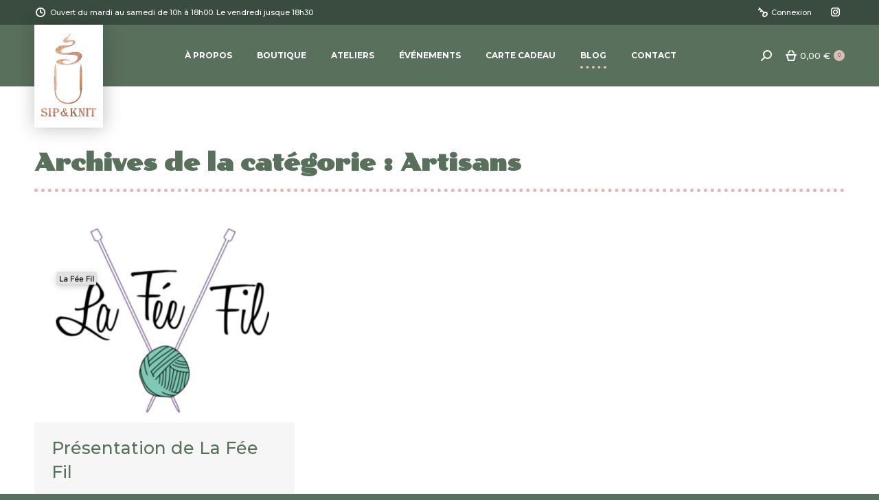

--- FILE ---
content_type: text/html; charset=UTF-8
request_url: https://sipandknit.be/category/artisans/
body_size: 17555
content:
<!DOCTYPE html>
<!--[if !(IE 6) | !(IE 7) | !(IE 8)  ]><!-->
<html lang="fr-FR" class="no-js">
<!--<![endif]-->
<head>
	<meta charset="UTF-8" />
				<meta name="viewport" content="width=device-width, initial-scale=1, maximum-scale=1, user-scalable=0"/>
			<meta name="theme-color" content="#59705d"/>	<link rel="profile" href="https://gmpg.org/xfn/11" />
	<meta name='robots' content='index, follow, max-image-preview:large, max-snippet:-1, max-video-preview:-1' />
	<style>img:is([sizes="auto" i], [sizes^="auto," i]) { contain-intrinsic-size: 3000px 1500px }</style>
	<script>window._wca = window._wca || [];</script>

	<!-- This site is optimized with the Yoast SEO plugin v26.2 - https://yoast.com/wordpress/plugins/seo/ -->
	<title>Archives des Artisans - Sip and Knit</title>
	<link rel="canonical" href="https://sipandknit.be/category/artisans/" />
	<meta property="og:locale" content="fr_FR" />
	<meta property="og:type" content="article" />
	<meta property="og:title" content="Archives des Artisans - Sip and Knit" />
	<meta property="og:url" content="https://sipandknit.be/category/artisans/" />
	<meta property="og:site_name" content="Sip and Knit" />
	<meta name="twitter:card" content="summary_large_image" />
	<script type="application/ld+json" class="yoast-schema-graph">{"@context":"https://schema.org","@graph":[{"@type":"CollectionPage","@id":"https://sipandknit.be/category/artisans/","url":"https://sipandknit.be/category/artisans/","name":"Archives des Artisans - Sip and Knit","isPartOf":{"@id":"https://sipandknit.be/#website"},"primaryImageOfPage":{"@id":"https://sipandknit.be/category/artisans/#primaryimage"},"image":{"@id":"https://sipandknit.be/category/artisans/#primaryimage"},"thumbnailUrl":"https://sipandknit.be/wp-content/uploads/2022/07/Capture-décran-2022-07-26-à-15.09.47.png","breadcrumb":{"@id":"https://sipandknit.be/category/artisans/#breadcrumb"},"inLanguage":"fr-FR"},{"@type":"ImageObject","inLanguage":"fr-FR","@id":"https://sipandknit.be/category/artisans/#primaryimage","url":"https://sipandknit.be/wp-content/uploads/2022/07/Capture-décran-2022-07-26-à-15.09.47.png","contentUrl":"https://sipandknit.be/wp-content/uploads/2022/07/Capture-décran-2022-07-26-à-15.09.47.png","width":734,"height":554,"caption":"Présentation de La Fée Fil"},{"@type":"BreadcrumbList","@id":"https://sipandknit.be/category/artisans/#breadcrumb","itemListElement":[{"@type":"ListItem","position":1,"name":"Accueil","item":"https://sipandknit.be/"},{"@type":"ListItem","position":2,"name":"Artisans"}]},{"@type":"WebSite","@id":"https://sipandknit.be/#website","url":"https://sipandknit.be/","name":"Sip and Knit","description":"Votre fil conducteur","potentialAction":[{"@type":"SearchAction","target":{"@type":"EntryPoint","urlTemplate":"https://sipandknit.be/?s={search_term_string}"},"query-input":{"@type":"PropertyValueSpecification","valueRequired":true,"valueName":"search_term_string"}}],"inLanguage":"fr-FR"}]}</script>
	<!-- / Yoast SEO plugin. -->


<link rel='dns-prefetch' href='//stats.wp.com' />
<link rel='dns-prefetch' href='//maps.googleapis.com' />
<link rel='dns-prefetch' href='//fonts.googleapis.com' />
<link rel="alternate" type="application/rss+xml" title="Sip and Knit &raquo; Flux" href="https://sipandknit.be/feed/" />
<link rel="alternate" type="application/rss+xml" title="Sip and Knit &raquo; Flux des commentaires" href="https://sipandknit.be/comments/feed/" />
<link rel="alternate" type="application/rss+xml" title="Sip and Knit &raquo; Flux de la catégorie Artisans" href="https://sipandknit.be/category/artisans/feed/" />
<script>
window._wpemojiSettings = {"baseUrl":"https:\/\/s.w.org\/images\/core\/emoji\/16.0.1\/72x72\/","ext":".png","svgUrl":"https:\/\/s.w.org\/images\/core\/emoji\/16.0.1\/svg\/","svgExt":".svg","source":{"concatemoji":"https:\/\/sipandknit.be\/wp-includes\/js\/wp-emoji-release.min.js?ver=6.8.3"}};
/*! This file is auto-generated */
!function(s,n){var o,i,e;function c(e){try{var t={supportTests:e,timestamp:(new Date).valueOf()};sessionStorage.setItem(o,JSON.stringify(t))}catch(e){}}function p(e,t,n){e.clearRect(0,0,e.canvas.width,e.canvas.height),e.fillText(t,0,0);var t=new Uint32Array(e.getImageData(0,0,e.canvas.width,e.canvas.height).data),a=(e.clearRect(0,0,e.canvas.width,e.canvas.height),e.fillText(n,0,0),new Uint32Array(e.getImageData(0,0,e.canvas.width,e.canvas.height).data));return t.every(function(e,t){return e===a[t]})}function u(e,t){e.clearRect(0,0,e.canvas.width,e.canvas.height),e.fillText(t,0,0);for(var n=e.getImageData(16,16,1,1),a=0;a<n.data.length;a++)if(0!==n.data[a])return!1;return!0}function f(e,t,n,a){switch(t){case"flag":return n(e,"\ud83c\udff3\ufe0f\u200d\u26a7\ufe0f","\ud83c\udff3\ufe0f\u200b\u26a7\ufe0f")?!1:!n(e,"\ud83c\udde8\ud83c\uddf6","\ud83c\udde8\u200b\ud83c\uddf6")&&!n(e,"\ud83c\udff4\udb40\udc67\udb40\udc62\udb40\udc65\udb40\udc6e\udb40\udc67\udb40\udc7f","\ud83c\udff4\u200b\udb40\udc67\u200b\udb40\udc62\u200b\udb40\udc65\u200b\udb40\udc6e\u200b\udb40\udc67\u200b\udb40\udc7f");case"emoji":return!a(e,"\ud83e\udedf")}return!1}function g(e,t,n,a){var r="undefined"!=typeof WorkerGlobalScope&&self instanceof WorkerGlobalScope?new OffscreenCanvas(300,150):s.createElement("canvas"),o=r.getContext("2d",{willReadFrequently:!0}),i=(o.textBaseline="top",o.font="600 32px Arial",{});return e.forEach(function(e){i[e]=t(o,e,n,a)}),i}function t(e){var t=s.createElement("script");t.src=e,t.defer=!0,s.head.appendChild(t)}"undefined"!=typeof Promise&&(o="wpEmojiSettingsSupports",i=["flag","emoji"],n.supports={everything:!0,everythingExceptFlag:!0},e=new Promise(function(e){s.addEventListener("DOMContentLoaded",e,{once:!0})}),new Promise(function(t){var n=function(){try{var e=JSON.parse(sessionStorage.getItem(o));if("object"==typeof e&&"number"==typeof e.timestamp&&(new Date).valueOf()<e.timestamp+604800&&"object"==typeof e.supportTests)return e.supportTests}catch(e){}return null}();if(!n){if("undefined"!=typeof Worker&&"undefined"!=typeof OffscreenCanvas&&"undefined"!=typeof URL&&URL.createObjectURL&&"undefined"!=typeof Blob)try{var e="postMessage("+g.toString()+"("+[JSON.stringify(i),f.toString(),p.toString(),u.toString()].join(",")+"));",a=new Blob([e],{type:"text/javascript"}),r=new Worker(URL.createObjectURL(a),{name:"wpTestEmojiSupports"});return void(r.onmessage=function(e){c(n=e.data),r.terminate(),t(n)})}catch(e){}c(n=g(i,f,p,u))}t(n)}).then(function(e){for(var t in e)n.supports[t]=e[t],n.supports.everything=n.supports.everything&&n.supports[t],"flag"!==t&&(n.supports.everythingExceptFlag=n.supports.everythingExceptFlag&&n.supports[t]);n.supports.everythingExceptFlag=n.supports.everythingExceptFlag&&!n.supports.flag,n.DOMReady=!1,n.readyCallback=function(){n.DOMReady=!0}}).then(function(){return e}).then(function(){var e;n.supports.everything||(n.readyCallback(),(e=n.source||{}).concatemoji?t(e.concatemoji):e.wpemoji&&e.twemoji&&(t(e.twemoji),t(e.wpemoji)))}))}((window,document),window._wpemojiSettings);
</script>
<link rel='stylesheet' id='sbi_styles-css' href='https://sipandknit.be/wp-content/plugins/instagram-feed/css/sbi-styles.min.css?ver=6.9.1' media='all' />
<style id='wp-emoji-styles-inline-css'>

	img.wp-smiley, img.emoji {
		display: inline !important;
		border: none !important;
		box-shadow: none !important;
		height: 1em !important;
		width: 1em !important;
		margin: 0 0.07em !important;
		vertical-align: -0.1em !important;
		background: none !important;
		padding: 0 !important;
	}
</style>
<style id='classic-theme-styles-inline-css'>
/*! This file is auto-generated */
.wp-block-button__link{color:#fff;background-color:#32373c;border-radius:9999px;box-shadow:none;text-decoration:none;padding:calc(.667em + 2px) calc(1.333em + 2px);font-size:1.125em}.wp-block-file__button{background:#32373c;color:#fff;text-decoration:none}
</style>
<link rel='stylesheet' id='mediaelement-css' href='https://sipandknit.be/wp-includes/js/mediaelement/mediaelementplayer-legacy.min.css?ver=4.2.17' media='all' />
<link rel='stylesheet' id='wp-mediaelement-css' href='https://sipandknit.be/wp-includes/js/mediaelement/wp-mediaelement.min.css?ver=6.8.3' media='all' />
<style id='jetpack-sharing-buttons-style-inline-css'>
.jetpack-sharing-buttons__services-list{display:flex;flex-direction:row;flex-wrap:wrap;gap:0;list-style-type:none;margin:5px;padding:0}.jetpack-sharing-buttons__services-list.has-small-icon-size{font-size:12px}.jetpack-sharing-buttons__services-list.has-normal-icon-size{font-size:16px}.jetpack-sharing-buttons__services-list.has-large-icon-size{font-size:24px}.jetpack-sharing-buttons__services-list.has-huge-icon-size{font-size:36px}@media print{.jetpack-sharing-buttons__services-list{display:none!important}}.editor-styles-wrapper .wp-block-jetpack-sharing-buttons{gap:0;padding-inline-start:0}ul.jetpack-sharing-buttons__services-list.has-background{padding:1.25em 2.375em}
</style>
<style id='global-styles-inline-css'>
:root{--wp--preset--aspect-ratio--square: 1;--wp--preset--aspect-ratio--4-3: 4/3;--wp--preset--aspect-ratio--3-4: 3/4;--wp--preset--aspect-ratio--3-2: 3/2;--wp--preset--aspect-ratio--2-3: 2/3;--wp--preset--aspect-ratio--16-9: 16/9;--wp--preset--aspect-ratio--9-16: 9/16;--wp--preset--color--black: #000000;--wp--preset--color--cyan-bluish-gray: #abb8c3;--wp--preset--color--white: #FFF;--wp--preset--color--pale-pink: #f78da7;--wp--preset--color--vivid-red: #cf2e2e;--wp--preset--color--luminous-vivid-orange: #ff6900;--wp--preset--color--luminous-vivid-amber: #fcb900;--wp--preset--color--light-green-cyan: #7bdcb5;--wp--preset--color--vivid-green-cyan: #00d084;--wp--preset--color--pale-cyan-blue: #8ed1fc;--wp--preset--color--vivid-cyan-blue: #0693e3;--wp--preset--color--vivid-purple: #9b51e0;--wp--preset--color--accent: #59705d;--wp--preset--color--dark-gray: #111;--wp--preset--color--light-gray: #767676;--wp--preset--gradient--vivid-cyan-blue-to-vivid-purple: linear-gradient(135deg,rgba(6,147,227,1) 0%,rgb(155,81,224) 100%);--wp--preset--gradient--light-green-cyan-to-vivid-green-cyan: linear-gradient(135deg,rgb(122,220,180) 0%,rgb(0,208,130) 100%);--wp--preset--gradient--luminous-vivid-amber-to-luminous-vivid-orange: linear-gradient(135deg,rgba(252,185,0,1) 0%,rgba(255,105,0,1) 100%);--wp--preset--gradient--luminous-vivid-orange-to-vivid-red: linear-gradient(135deg,rgba(255,105,0,1) 0%,rgb(207,46,46) 100%);--wp--preset--gradient--very-light-gray-to-cyan-bluish-gray: linear-gradient(135deg,rgb(238,238,238) 0%,rgb(169,184,195) 100%);--wp--preset--gradient--cool-to-warm-spectrum: linear-gradient(135deg,rgb(74,234,220) 0%,rgb(151,120,209) 20%,rgb(207,42,186) 40%,rgb(238,44,130) 60%,rgb(251,105,98) 80%,rgb(254,248,76) 100%);--wp--preset--gradient--blush-light-purple: linear-gradient(135deg,rgb(255,206,236) 0%,rgb(152,150,240) 100%);--wp--preset--gradient--blush-bordeaux: linear-gradient(135deg,rgb(254,205,165) 0%,rgb(254,45,45) 50%,rgb(107,0,62) 100%);--wp--preset--gradient--luminous-dusk: linear-gradient(135deg,rgb(255,203,112) 0%,rgb(199,81,192) 50%,rgb(65,88,208) 100%);--wp--preset--gradient--pale-ocean: linear-gradient(135deg,rgb(255,245,203) 0%,rgb(182,227,212) 50%,rgb(51,167,181) 100%);--wp--preset--gradient--electric-grass: linear-gradient(135deg,rgb(202,248,128) 0%,rgb(113,206,126) 100%);--wp--preset--gradient--midnight: linear-gradient(135deg,rgb(2,3,129) 0%,rgb(40,116,252) 100%);--wp--preset--font-size--small: 13px;--wp--preset--font-size--medium: 20px;--wp--preset--font-size--large: 36px;--wp--preset--font-size--x-large: 42px;--wp--preset--spacing--20: 0.44rem;--wp--preset--spacing--30: 0.67rem;--wp--preset--spacing--40: 1rem;--wp--preset--spacing--50: 1.5rem;--wp--preset--spacing--60: 2.25rem;--wp--preset--spacing--70: 3.38rem;--wp--preset--spacing--80: 5.06rem;--wp--preset--shadow--natural: 6px 6px 9px rgba(0, 0, 0, 0.2);--wp--preset--shadow--deep: 12px 12px 50px rgba(0, 0, 0, 0.4);--wp--preset--shadow--sharp: 6px 6px 0px rgba(0, 0, 0, 0.2);--wp--preset--shadow--outlined: 6px 6px 0px -3px rgba(255, 255, 255, 1), 6px 6px rgba(0, 0, 0, 1);--wp--preset--shadow--crisp: 6px 6px 0px rgba(0, 0, 0, 1);}:where(.is-layout-flex){gap: 0.5em;}:where(.is-layout-grid){gap: 0.5em;}body .is-layout-flex{display: flex;}.is-layout-flex{flex-wrap: wrap;align-items: center;}.is-layout-flex > :is(*, div){margin: 0;}body .is-layout-grid{display: grid;}.is-layout-grid > :is(*, div){margin: 0;}:where(.wp-block-columns.is-layout-flex){gap: 2em;}:where(.wp-block-columns.is-layout-grid){gap: 2em;}:where(.wp-block-post-template.is-layout-flex){gap: 1.25em;}:where(.wp-block-post-template.is-layout-grid){gap: 1.25em;}.has-black-color{color: var(--wp--preset--color--black) !important;}.has-cyan-bluish-gray-color{color: var(--wp--preset--color--cyan-bluish-gray) !important;}.has-white-color{color: var(--wp--preset--color--white) !important;}.has-pale-pink-color{color: var(--wp--preset--color--pale-pink) !important;}.has-vivid-red-color{color: var(--wp--preset--color--vivid-red) !important;}.has-luminous-vivid-orange-color{color: var(--wp--preset--color--luminous-vivid-orange) !important;}.has-luminous-vivid-amber-color{color: var(--wp--preset--color--luminous-vivid-amber) !important;}.has-light-green-cyan-color{color: var(--wp--preset--color--light-green-cyan) !important;}.has-vivid-green-cyan-color{color: var(--wp--preset--color--vivid-green-cyan) !important;}.has-pale-cyan-blue-color{color: var(--wp--preset--color--pale-cyan-blue) !important;}.has-vivid-cyan-blue-color{color: var(--wp--preset--color--vivid-cyan-blue) !important;}.has-vivid-purple-color{color: var(--wp--preset--color--vivid-purple) !important;}.has-black-background-color{background-color: var(--wp--preset--color--black) !important;}.has-cyan-bluish-gray-background-color{background-color: var(--wp--preset--color--cyan-bluish-gray) !important;}.has-white-background-color{background-color: var(--wp--preset--color--white) !important;}.has-pale-pink-background-color{background-color: var(--wp--preset--color--pale-pink) !important;}.has-vivid-red-background-color{background-color: var(--wp--preset--color--vivid-red) !important;}.has-luminous-vivid-orange-background-color{background-color: var(--wp--preset--color--luminous-vivid-orange) !important;}.has-luminous-vivid-amber-background-color{background-color: var(--wp--preset--color--luminous-vivid-amber) !important;}.has-light-green-cyan-background-color{background-color: var(--wp--preset--color--light-green-cyan) !important;}.has-vivid-green-cyan-background-color{background-color: var(--wp--preset--color--vivid-green-cyan) !important;}.has-pale-cyan-blue-background-color{background-color: var(--wp--preset--color--pale-cyan-blue) !important;}.has-vivid-cyan-blue-background-color{background-color: var(--wp--preset--color--vivid-cyan-blue) !important;}.has-vivid-purple-background-color{background-color: var(--wp--preset--color--vivid-purple) !important;}.has-black-border-color{border-color: var(--wp--preset--color--black) !important;}.has-cyan-bluish-gray-border-color{border-color: var(--wp--preset--color--cyan-bluish-gray) !important;}.has-white-border-color{border-color: var(--wp--preset--color--white) !important;}.has-pale-pink-border-color{border-color: var(--wp--preset--color--pale-pink) !important;}.has-vivid-red-border-color{border-color: var(--wp--preset--color--vivid-red) !important;}.has-luminous-vivid-orange-border-color{border-color: var(--wp--preset--color--luminous-vivid-orange) !important;}.has-luminous-vivid-amber-border-color{border-color: var(--wp--preset--color--luminous-vivid-amber) !important;}.has-light-green-cyan-border-color{border-color: var(--wp--preset--color--light-green-cyan) !important;}.has-vivid-green-cyan-border-color{border-color: var(--wp--preset--color--vivid-green-cyan) !important;}.has-pale-cyan-blue-border-color{border-color: var(--wp--preset--color--pale-cyan-blue) !important;}.has-vivid-cyan-blue-border-color{border-color: var(--wp--preset--color--vivid-cyan-blue) !important;}.has-vivid-purple-border-color{border-color: var(--wp--preset--color--vivid-purple) !important;}.has-vivid-cyan-blue-to-vivid-purple-gradient-background{background: var(--wp--preset--gradient--vivid-cyan-blue-to-vivid-purple) !important;}.has-light-green-cyan-to-vivid-green-cyan-gradient-background{background: var(--wp--preset--gradient--light-green-cyan-to-vivid-green-cyan) !important;}.has-luminous-vivid-amber-to-luminous-vivid-orange-gradient-background{background: var(--wp--preset--gradient--luminous-vivid-amber-to-luminous-vivid-orange) !important;}.has-luminous-vivid-orange-to-vivid-red-gradient-background{background: var(--wp--preset--gradient--luminous-vivid-orange-to-vivid-red) !important;}.has-very-light-gray-to-cyan-bluish-gray-gradient-background{background: var(--wp--preset--gradient--very-light-gray-to-cyan-bluish-gray) !important;}.has-cool-to-warm-spectrum-gradient-background{background: var(--wp--preset--gradient--cool-to-warm-spectrum) !important;}.has-blush-light-purple-gradient-background{background: var(--wp--preset--gradient--blush-light-purple) !important;}.has-blush-bordeaux-gradient-background{background: var(--wp--preset--gradient--blush-bordeaux) !important;}.has-luminous-dusk-gradient-background{background: var(--wp--preset--gradient--luminous-dusk) !important;}.has-pale-ocean-gradient-background{background: var(--wp--preset--gradient--pale-ocean) !important;}.has-electric-grass-gradient-background{background: var(--wp--preset--gradient--electric-grass) !important;}.has-midnight-gradient-background{background: var(--wp--preset--gradient--midnight) !important;}.has-small-font-size{font-size: var(--wp--preset--font-size--small) !important;}.has-medium-font-size{font-size: var(--wp--preset--font-size--medium) !important;}.has-large-font-size{font-size: var(--wp--preset--font-size--large) !important;}.has-x-large-font-size{font-size: var(--wp--preset--font-size--x-large) !important;}
:where(.wp-block-post-template.is-layout-flex){gap: 1.25em;}:where(.wp-block-post-template.is-layout-grid){gap: 1.25em;}
:where(.wp-block-columns.is-layout-flex){gap: 2em;}:where(.wp-block-columns.is-layout-grid){gap: 2em;}
:root :where(.wp-block-pullquote){font-size: 1.5em;line-height: 1.6;}
</style>
<link rel='stylesheet' id='contact-form-7-css' href='https://sipandknit.be/wp-content/plugins/contact-form-7/includes/css/styles.css?ver=6.1.1' media='all' />
<link rel='stylesheet' id='wpmenucart-icons-css' href='https://sipandknit.be/wp-content/plugins/woocommerce-menu-bar-cart/assets/css/wpmenucart-icons.min.css?ver=2.14.11' media='all' />
<style id='wpmenucart-icons-inline-css'>
@font-face{font-family:WPMenuCart;src:url(https://sipandknit.be/wp-content/plugins/woocommerce-menu-bar-cart/assets/fonts/WPMenuCart.eot);src:url(https://sipandknit.be/wp-content/plugins/woocommerce-menu-bar-cart/assets/fonts/WPMenuCart.eot?#iefix) format('embedded-opentype'),url(https://sipandknit.be/wp-content/plugins/woocommerce-menu-bar-cart/assets/fonts/WPMenuCart.woff2) format('woff2'),url(https://sipandknit.be/wp-content/plugins/woocommerce-menu-bar-cart/assets/fonts/WPMenuCart.woff) format('woff'),url(https://sipandknit.be/wp-content/plugins/woocommerce-menu-bar-cart/assets/fonts/WPMenuCart.ttf) format('truetype'),url(https://sipandknit.be/wp-content/plugins/woocommerce-menu-bar-cart/assets/fonts/WPMenuCart.svg#WPMenuCart) format('svg');font-weight:400;font-style:normal;font-display:swap}
</style>
<link rel='stylesheet' id='wpmenucart-css' href='https://sipandknit.be/wp-content/plugins/woocommerce-menu-bar-cart/assets/css/wpmenucart-main.min.css?ver=2.14.11' media='all' />
<style id='wpmenucart-inline-css'>
.et-cart-info { display:none !important; } .site-header-cart { display:none !important; }
</style>
<style id='woocommerce-inline-inline-css'>
.woocommerce form .form-row .required { visibility: visible; }
</style>
<link rel='stylesheet' id='brands-styles-css' href='https://sipandknit.be/wp-content/plugins/woocommerce/assets/css/brands.css?ver=10.1.1' media='all' />
<link rel='stylesheet' id='dgwt-wcas-style-css' href='https://sipandknit.be/wp-content/plugins/ajax-search-for-woocommerce/assets/css/style.min.css?ver=1.31.0' media='all' />
<link rel='stylesheet' id='the7-font-css' href='https://sipandknit.be/wp-content/themes/dt-the7/fonts/icomoon-the7-font/icomoon-the7-font.min.css?ver=12.10.0.1' media='all' />
<link rel='stylesheet' id='the7-awesome-fonts-css' href='https://sipandknit.be/wp-content/themes/dt-the7/fonts/FontAwesome/css/all.min.css?ver=12.10.0.1' media='all' />
<link rel='stylesheet' id='dt-web-fonts-css' href='https://fonts.googleapis.com/css?family=Montserrat:300,400,500,600,700%7CRoboto:400,500,600,700%7CPoller+One:400,500,600,700' media='all' />
<link rel='stylesheet' id='dt-main-css' href='https://sipandknit.be/wp-content/themes/dt-the7/css/main.min.css?ver=12.10.0.1' media='all' />
<link rel='stylesheet' id='the7-custom-scrollbar-css' href='https://sipandknit.be/wp-content/themes/dt-the7/lib/custom-scrollbar/custom-scrollbar.min.css?ver=12.10.0.1' media='all' />
<link rel='stylesheet' id='the7-wpbakery-css' href='https://sipandknit.be/wp-content/themes/dt-the7/css/wpbakery.min.css?ver=12.10.0.1' media='all' />
<link rel='stylesheet' id='the7-core-css' href='https://sipandknit.be/wp-content/plugins/dt-the7-core/assets/css/post-type.min.css?ver=2.7.11' media='all' />
<link rel='stylesheet' id='yith-wcwtl-style-css' href='https://sipandknit.be/wp-content/plugins/yith-woocommerce-waiting-list-premium/assets/css/yith-wcwtl-frontend.min.css?ver=3.25.0' media='all' />
<style id='yith-wcwtl-style-inline-css'>

		    .yith-wcwtl-output { background-color: #f9f9f9!important; padding: 40px 40px 40px 40px; border-radius: 15px;}
		    .yith-wcwtl-output.success, .yith-wcwtl-output.subscribed{ background-color: #f7fae2!important; color: #000000!important }
		    .yith-wcwtl-output .button{background:rgb(217,190,184)!important;color:#ffffff!important;}
			.yith-wcwtl-output .button:hover{background:rgb(192,149,138)!important;color:#ffffff!important;}
			.yith-wcwtl-output .button.button-leave{background:#a46497!important;color:#ffffff!important;}
			.yith-wcwtl-output .button.button-leave:hover{background:#935386!important;color:#ffffff!important;}
			.yith-wcwtl-output .yith-wcwtl-error{ background-color: #f9f9f9!important; color: #AF2323!important; }
			.yith-wcwtl-output .yith-wcwtl-success #Group circle{ fill:#e4edc1 }
			.yith-wcwtl-output .yith-wcwtl-success #Group g{ fill: #a1c746 }
			
</style>
<link rel='stylesheet' id='the7-css-vars-css' href='https://sipandknit.be/wp-content/uploads/the7-css/css-vars.css?ver=bb31fcd94abe' media='all' />
<link rel='stylesheet' id='dt-custom-css' href='https://sipandknit.be/wp-content/uploads/the7-css/custom.css?ver=bb31fcd94abe' media='all' />
<link rel='stylesheet' id='wc-dt-custom-css' href='https://sipandknit.be/wp-content/uploads/the7-css/compatibility/wc-dt-custom.css?ver=bb31fcd94abe' media='all' />
<link rel='stylesheet' id='dt-media-css' href='https://sipandknit.be/wp-content/uploads/the7-css/media.css?ver=bb31fcd94abe' media='all' />
<link rel='stylesheet' id='the7-mega-menu-css' href='https://sipandknit.be/wp-content/uploads/the7-css/mega-menu.css?ver=bb31fcd94abe' media='all' />
<link rel='stylesheet' id='the7-elements-css' href='https://sipandknit.be/wp-content/uploads/the7-css/post-type-dynamic.css?ver=bb31fcd94abe' media='all' />
<link rel='stylesheet' id='style-css' href='https://sipandknit.be/wp-content/themes/dt-the7-child/style.css?ver=12.10.0.1' media='all' />
<link rel='stylesheet' id='ultimate-vc-addons-style-min-css' href='https://sipandknit.be/wp-content/plugins/Ultimate_VC_Addons/assets/min-css/ultimate.min.css?ver=3.21.1' media='all' />
<link rel='stylesheet' id='ultimate-vc-addons-icons-css' href='https://sipandknit.be/wp-content/plugins/Ultimate_VC_Addons/assets/css/icons.css?ver=3.21.1' media='all' />
<link rel='stylesheet' id='ultimate-vc-addons-vidcons-css' href='https://sipandknit.be/wp-content/plugins/Ultimate_VC_Addons/assets/fonts/vidcons.css?ver=3.21.1' media='all' />
<link rel='stylesheet' id='vi-wpvs-frontend-style-css' href='https://sipandknit.be/wp-content/plugins/product-variations-swatches-for-woocommerce/assets/css/frontend-style.min.css?ver=1.1.12' media='all' />
<style id='vi-wpvs-frontend-style-inline-css'>
.vi-wpvs-variation-wrap.vi-wpvs-variation-wrap-vi_wpvs_button_design .vi-wpvs-option-wrap{transition: all 30ms ease-in-out;}.vi-wpvs-variation-wrap.vi-wpvs-variation-wrap-vi_wpvs_button_design .vi-wpvs-variation-button-select,.vi-wpvs-variation-wrap.vi-wpvs-variation-wrap-vi_wpvs_button_design .vi-wpvs-option-wrap{padding:10px 20px;font-size:13px;}.vi-wpvs-variation-wrap.vi-wpvs-variation-wrap-vi_wpvs_button_design .vi-wpvs-option-wrap .vi-wpvs-option:not(.vi-wpvs-option-select){border-radius: inherit;}.vi-wpvs-variation-wrap.vi-wpvs-variation-wrap-image.vi-wpvs-variation-wrap-vi_wpvs_button_design .vi-wpvs-option-wrap ,.vi-wpvs-variation-wrap.vi-wpvs-variation-wrap-variation_img.vi-wpvs-variation-wrap-vi_wpvs_button_design .vi-wpvs-option-wrap ,.vi-wpvs-variation-wrap.vi-wpvs-variation-wrap-color.vi-wpvs-variation-wrap-vi_wpvs_button_design .vi-wpvs-option-wrap{width: 48px;height:48px;}.vi-wpvs-variation-wrap.vi-wpvs-variation-wrap-vi_wpvs_button_design .vi-wpvs-option-wrap.vi-wpvs-option-wrap-out-of-stock,.vi-wpvs-variation-wrap.vi-wpvs-variation-wrap-vi_wpvs_button_design .vi-wpvs-option-wrap.vi-wpvs-option-wrap-out-of-stock-attribute,.vi-wpvs-variation-wrap.vi-wpvs-variation-wrap-vi_wpvs_button_design .vi-wpvs-option-wrap.vi-wpvs-option-wrap-disable{opacity: 1;}.vi-wpvs-variation-wrap.vi-wpvs-variation-wrap-vi_wpvs_button_design .vi-wpvs-option-wrap.vi-wpvs-option-wrap-out-of-stock .vi-wpvs-option,.vi-wpvs-variation-wrap.vi-wpvs-variation-wrap-vi_wpvs_button_design .vi-wpvs-option-wrap.vi-wpvs-option-wrap-out-of-stock-attribute .vi-wpvs-option,.vi-wpvs-variation-wrap.vi-wpvs-variation-wrap-vi_wpvs_button_design .vi-wpvs-option-wrap.vi-wpvs-option-wrap-disable .vi-wpvs-option{opacity: .5;}.vi-wpvs-variation-wrap.vi-wpvs-variation-wrap-vi_wpvs_button_design .vi-wpvs-option-wrap.vi-wpvs-option-wrap-selected{box-shadow:  0 0 0 1px rgba(33, 33, 33, 1) inset;}.vi-wpvs-variation-wrap.vi-wpvs-variation-wrap-vi_wpvs_button_design .vi-wpvs-variation-wrap-select-wrap .vi-wpvs-option-wrap.vi-wpvs-option-wrap-selected{box-shadow:  0 0 0 1px rgba(33, 33, 33, 1);}.vi-wpvs-variation-wrap.vi-wpvs-variation-wrap-vi_wpvs_button_design .vi-wpvs-option-wrap.vi-wpvs-option-wrap-selected{color:rgba(255, 255, 255, 1);background:rgba(33, 33, 33, 1);}.vi-wpvs-variation-wrap.vi-wpvs-variation-wrap-vi_wpvs_button_design .vi-wpvs-option-wrap.vi-wpvs-option-wrap-selected .vi-wpvs-option{color:rgba(255, 255, 255, 1);}.vi-wpvs-variation-wrap.vi-wpvs-variation-wrap-vi_wpvs_button_design .vi-wpvs-option-wrap.vi-wpvs-option-wrap-hover{box-shadow:  0 0 0 1px rgba(33, 33, 33, 1) inset;}.vi-wpvs-variation-wrap.vi-wpvs-variation-wrap-vi_wpvs_button_design .vi-wpvs-variation-wrap-select-wrap .vi-wpvs-option-wrap.vi-wpvs-option-wrap-hover{box-shadow:  0 0 0 1px rgba(33, 33, 33, 1);}.vi-wpvs-variation-wrap.vi-wpvs-variation-wrap-vi_wpvs_button_design .vi-wpvs-option-wrap.vi-wpvs-option-wrap-hover{color:rgba(255, 255, 255, 1);background:rgba(33, 33, 33, 1);}.vi-wpvs-variation-wrap.vi-wpvs-variation-wrap-vi_wpvs_button_design .vi-wpvs-option-wrap.vi-wpvs-option-wrap-hover .vi-wpvs-option{color:rgba(255, 255, 255, 1);}.vi-wpvs-variation-wrap.vi-wpvs-variation-wrap-vi_wpvs_button_design .vi-wpvs-option-wrap.vi-wpvs-option-wrap-default{box-shadow:  0 0 0 1px #cccccc inset;}.vi-wpvs-variation-wrap.vi-wpvs-variation-wrap-vi_wpvs_button_design .vi-wpvs-variation-wrap-select-wrap .vi-wpvs-option-wrap.vi-wpvs-option-wrap-default{box-shadow:  0 0 0 1px #cccccc ;}.vi-wpvs-variation-wrap.vi-wpvs-variation-wrap-vi_wpvs_button_design .vi-wpvs-option-wrap.vi-wpvs-option-wrap-default{color:rgba(33, 33, 33, 1);background:#ffffff;}.vi-wpvs-variation-wrap.vi-wpvs-variation-wrap-vi_wpvs_button_design .vi-wpvs-option-wrap.vi-wpvs-option-wrap-default .vi-wpvs-option{color:rgba(33, 33, 33, 1);}.vi-wpvs-variation-wrap.vi-wpvs-variation-wrap-vi_wpvs_button_design .vi-wpvs-option-wrap .vi-wpvs-option-tooltip{display: none;}@media screen and (max-width:600px){.vi-wpvs-variation-wrap.vi-wpvs-variation-wrap-vi_wpvs_button_design .vi-wpvs-variation-button-select,.vi-wpvs-variation-wrap.vi-wpvs-variation-wrap-vi_wpvs_button_design .vi-wpvs-option-wrap{font-size:11px;}.vi-wpvs-variation-wrap.vi-wpvs-variation-wrap-image.vi-wpvs-variation-wrap-vi_wpvs_button_design .vi-wpvs-option-wrap ,.vi-wpvs-variation-wrap.vi-wpvs-variation-wrap-variation_img.vi-wpvs-variation-wrap-vi_wpvs_button_design .vi-wpvs-option-wrap ,.vi-wpvs-variation-wrap.vi-wpvs-variation-wrap-color.vi-wpvs-variation-wrap-vi_wpvs_button_design .vi-wpvs-option-wrap{width: 40.8px;height:40.8px;}}.vi-wpvs-variation-wrap.vi-wpvs-variation-wrap-vi_wpvs_color_design .vi-wpvs-option-wrap{transition: all 30ms ease-in-out;}.vi-wpvs-variation-wrap.vi-wpvs-variation-wrap-vi_wpvs_color_design .vi-wpvs-variation-button-select,.vi-wpvs-variation-wrap.vi-wpvs-variation-wrap-vi_wpvs_color_design .vi-wpvs-option-wrap{height:32px;width:32px;padding:10px;font-size:13px;border-radius:20px;}.vi-wpvs-variation-wrap.vi-wpvs-variation-wrap-vi_wpvs_color_design .vi-wpvs-option-wrap .vi-wpvs-option:not(.vi-wpvs-option-select){border-radius: inherit;}.vi-wpvs-variation-wrap.vi-wpvs-variation-wrap-vi_wpvs_color_design .vi-wpvs-option-wrap.vi-wpvs-option-wrap-out-of-stock,.vi-wpvs-variation-wrap.vi-wpvs-variation-wrap-vi_wpvs_color_design .vi-wpvs-option-wrap.vi-wpvs-option-wrap-out-of-stock-attribute,.vi-wpvs-variation-wrap.vi-wpvs-variation-wrap-vi_wpvs_color_design .vi-wpvs-option-wrap.vi-wpvs-option-wrap-disable{opacity: 1;}.vi-wpvs-variation-wrap.vi-wpvs-variation-wrap-vi_wpvs_color_design .vi-wpvs-option-wrap.vi-wpvs-option-wrap-out-of-stock .vi-wpvs-option,.vi-wpvs-variation-wrap.vi-wpvs-variation-wrap-vi_wpvs_color_design .vi-wpvs-option-wrap.vi-wpvs-option-wrap-out-of-stock-attribute .vi-wpvs-option,.vi-wpvs-variation-wrap.vi-wpvs-variation-wrap-vi_wpvs_color_design .vi-wpvs-option-wrap.vi-wpvs-option-wrap-disable .vi-wpvs-option{opacity: .5;}.vi-wpvs-variation-wrap.vi-wpvs-variation-wrap-vi_wpvs_color_design .vi-wpvs-option-wrap.vi-wpvs-option-wrap-selected{}.vi-wpvs-variation-wrap.vi-wpvs-variation-wrap-vi_wpvs_color_design .vi-wpvs-variation-wrap-select-wrap .vi-wpvs-option-wrap.vi-wpvs-option-wrap-selected{}.vi-wpvs-variation-wrap.vi-wpvs-variation-wrap-vi_wpvs_color_design .vi-wpvs-option-wrap.vi-wpvs-option-wrap-selected{background:rgba(0, 0, 0, 0.06);border-radius:20px;}.vi-wpvs-variation-wrap.vi-wpvs-variation-wrap-vi_wpvs_color_design .vi-wpvs-option-wrap.vi-wpvs-option-wrap-hover{}.vi-wpvs-variation-wrap.vi-wpvs-variation-wrap-vi_wpvs_color_design .vi-wpvs-variation-wrap-select-wrap .vi-wpvs-option-wrap.vi-wpvs-option-wrap-hover{}.vi-wpvs-variation-wrap.vi-wpvs-variation-wrap-vi_wpvs_color_design .vi-wpvs-option-wrap.vi-wpvs-option-wrap-hover{background:rgba(0, 0, 0, 0.06);border-radius:20px;}.vi-wpvs-variation-wrap.vi-wpvs-variation-wrap-vi_wpvs_color_design .vi-wpvs-option-wrap.vi-wpvs-option-wrap-default{box-shadow:  0px 4px 2px -2px rgba(238, 238, 238, 1);}.vi-wpvs-variation-wrap.vi-wpvs-variation-wrap-vi_wpvs_color_design .vi-wpvs-variation-wrap-select-wrap .vi-wpvs-option-wrap.vi-wpvs-option-wrap-default{box-shadow:  0px 4px 2px -2px rgba(238, 238, 238, 1);}.vi-wpvs-variation-wrap.vi-wpvs-variation-wrap-vi_wpvs_color_design .vi-wpvs-option-wrap.vi-wpvs-option-wrap-default{background:rgba(0, 0, 0, 0);border-radius:20px;}.vi-wpvs-variation-wrap.vi-wpvs-variation-wrap-vi_wpvs_color_design .vi-wpvs-option-wrap .vi-wpvs-option-tooltip{display: none;}@media screen and (max-width:600px){.vi-wpvs-variation-wrap.vi-wpvs-variation-wrap-vi_wpvs_color_design .vi-wpvs-variation-button-select,.vi-wpvs-variation-wrap.vi-wpvs-variation-wrap-vi_wpvs_color_design .vi-wpvs-option-wrap{width:27px;height:27px;font-size:11px;}.vi-wpvs-variation-wrap.vi-wpvs-variation-wrap-vi_wpvs_color_design .vi-wpvs-option-wrap.vi-wpvs-option-wrap-selected{border-radius:17px;}}.vi-wpvs-variation-wrap.vi-wpvs-variation-wrap-vi_wpvs_image_design .vi-wpvs-option-wrap{transition: all 30ms ease-in-out;}.vi-wpvs-variation-wrap.vi-wpvs-variation-wrap-vi_wpvs_image_design .vi-wpvs-variation-button-select,.vi-wpvs-variation-wrap.vi-wpvs-variation-wrap-vi_wpvs_image_design .vi-wpvs-option-wrap{height:50px;width:50px;padding:3px;font-size:13px;}.vi-wpvs-variation-wrap.vi-wpvs-variation-wrap-vi_wpvs_image_design .vi-wpvs-option-wrap .vi-wpvs-option:not(.vi-wpvs-option-select){border-radius: inherit;}.vi-wpvs-variation-wrap.vi-wpvs-variation-wrap-vi_wpvs_image_design .vi-wpvs-option-wrap.vi-wpvs-option-wrap-out-of-stock,.vi-wpvs-variation-wrap.vi-wpvs-variation-wrap-vi_wpvs_image_design .vi-wpvs-option-wrap.vi-wpvs-option-wrap-out-of-stock-attribute,.vi-wpvs-variation-wrap.vi-wpvs-variation-wrap-vi_wpvs_image_design .vi-wpvs-option-wrap.vi-wpvs-option-wrap-disable{opacity: 1;}.vi-wpvs-variation-wrap.vi-wpvs-variation-wrap-vi_wpvs_image_design .vi-wpvs-option-wrap.vi-wpvs-option-wrap-out-of-stock .vi-wpvs-option,.vi-wpvs-variation-wrap.vi-wpvs-variation-wrap-vi_wpvs_image_design .vi-wpvs-option-wrap.vi-wpvs-option-wrap-out-of-stock-attribute .vi-wpvs-option,.vi-wpvs-variation-wrap.vi-wpvs-variation-wrap-vi_wpvs_image_design .vi-wpvs-option-wrap.vi-wpvs-option-wrap-disable .vi-wpvs-option{opacity: .5;}.vi-wpvs-variation-wrap.vi-wpvs-variation-wrap-vi_wpvs_image_design .vi-wpvs-option-wrap.vi-wpvs-option-wrap-selected{box-shadow:  0 0 0 1px rgba(33, 33, 33, 1) inset;}.vi-wpvs-variation-wrap.vi-wpvs-variation-wrap-vi_wpvs_image_design .vi-wpvs-variation-wrap-select-wrap .vi-wpvs-option-wrap.vi-wpvs-option-wrap-selected{box-shadow:  0 0 0 1px rgba(33, 33, 33, 1);}.vi-wpvs-variation-wrap.vi-wpvs-variation-wrap-vi_wpvs_image_design .vi-wpvs-option-wrap.vi-wpvs-option-wrap-hover{box-shadow:  0 0 0 1px rgba(33, 33, 33, 1) inset;}.vi-wpvs-variation-wrap.vi-wpvs-variation-wrap-vi_wpvs_image_design .vi-wpvs-variation-wrap-select-wrap .vi-wpvs-option-wrap.vi-wpvs-option-wrap-hover{box-shadow:  0 0 0 1px rgba(33, 33, 33, 1);}.vi-wpvs-variation-wrap.vi-wpvs-variation-wrap-vi_wpvs_image_design .vi-wpvs-option-wrap.vi-wpvs-option-wrap-default{box-shadow:  0 0 0 1px rgba(238, 238, 238, 1) inset;}.vi-wpvs-variation-wrap.vi-wpvs-variation-wrap-vi_wpvs_image_design .vi-wpvs-variation-wrap-select-wrap .vi-wpvs-option-wrap.vi-wpvs-option-wrap-default{box-shadow:  0 0 0 1px rgba(238, 238, 238, 1) ;}.vi-wpvs-variation-wrap.vi-wpvs-variation-wrap-vi_wpvs_image_design .vi-wpvs-option-wrap.vi-wpvs-option-wrap-default{background:rgba(255, 255, 255, 1);}.vi-wpvs-variation-wrap.vi-wpvs-variation-wrap-vi_wpvs_image_design .vi-wpvs-option-wrap .vi-wpvs-option-tooltip{display: none;}@media screen and (max-width:600px){.vi-wpvs-variation-wrap.vi-wpvs-variation-wrap-vi_wpvs_image_design .vi-wpvs-variation-button-select,.vi-wpvs-variation-wrap.vi-wpvs-variation-wrap-vi_wpvs_image_design .vi-wpvs-option-wrap{width:42px;height:42px;font-size:11px;}}
</style>
<script src="https://sipandknit.be/wp-includes/js/jquery/jquery.min.js?ver=3.7.1" id="jquery-core-js"></script>
<script src="https://sipandknit.be/wp-includes/js/jquery/jquery-migrate.min.js?ver=3.4.1" id="jquery-migrate-js"></script>
<script id="jquery-js-after">
if (typeof (window.wpfReadyList) == "undefined") {
			var v = jQuery.fn.jquery;
			if (v && parseInt(v) >= 3 && window.self === window.top) {
				var readyList=[];
				window.originalReadyMethod = jQuery.fn.ready;
				jQuery.fn.ready = function(){
					if(arguments.length && arguments.length > 0 && typeof arguments[0] === "function") {
						readyList.push({"c": this, "a": arguments});
					}
					return window.originalReadyMethod.apply( this, arguments );
				};
				window.wpfReadyList = readyList;
			}}
</script>
<script src="https://sipandknit.be/wp-includes/js/jquery/ui/core.min.js?ver=1.13.3" id="jquery-ui-core-js"></script>
<script src="https://sipandknit.be/wp-content/plugins/woocommerce/assets/js/jquery-blockui/jquery.blockUI.min.js?ver=2.7.0-wc.10.1.1" id="jquery-blockui-js" data-wp-strategy="defer"></script>
<script id="wc-add-to-cart-js-extra">
var wc_add_to_cart_params = {"ajax_url":"\/wp-admin\/admin-ajax.php","wc_ajax_url":"\/?wc-ajax=%%endpoint%%","i18n_view_cart":"Voir le panier","cart_url":"https:\/\/sipandknit.be\/panier\/","is_cart":"","cart_redirect_after_add":"no"};
</script>
<script src="https://sipandknit.be/wp-content/plugins/woocommerce/assets/js/frontend/add-to-cart.min.js?ver=10.1.1" id="wc-add-to-cart-js" data-wp-strategy="defer"></script>
<script src="https://sipandknit.be/wp-content/plugins/woocommerce/assets/js/js-cookie/js.cookie.min.js?ver=2.1.4-wc.10.1.1" id="js-cookie-js" defer data-wp-strategy="defer"></script>
<script id="woocommerce-js-extra">
var woocommerce_params = {"ajax_url":"\/wp-admin\/admin-ajax.php","wc_ajax_url":"\/?wc-ajax=%%endpoint%%","i18n_password_show":"Afficher le mot de passe","i18n_password_hide":"Masquer le mot de passe"};
</script>
<script src="https://sipandknit.be/wp-content/plugins/woocommerce/assets/js/frontend/woocommerce.min.js?ver=10.1.1" id="woocommerce-js" defer data-wp-strategy="defer"></script>
<script src="https://sipandknit.be/wp-content/plugins/js_composer/assets/js/vendors/woocommerce-add-to-cart.js?ver=8.6.1" id="vc_woocommerce-add-to-cart-js-js"></script>
<script src="https://stats.wp.com/s-202545.js" id="woocommerce-analytics-js" defer data-wp-strategy="defer"></script>
<script id="dt-above-fold-js-extra">
var dtLocal = {"themeUrl":"https:\/\/sipandknit.be\/wp-content\/themes\/dt-the7","passText":"Pour voir ce contenu, entrer le mots de passe:","moreButtonText":{"loading":"Chargement ...","loadMore":"Charger la suite"},"postID":"9941","ajaxurl":"https:\/\/sipandknit.be\/wp-admin\/admin-ajax.php","REST":{"baseUrl":"https:\/\/sipandknit.be\/wp-json\/the7\/v1","endpoints":{"sendMail":"\/send-mail"}},"contactMessages":{"required":"One or more fields have an error. Please check and try again.","terms":"Veuillez accepter la politique de confidentialit\u00e9.","fillTheCaptchaError":"Veuillez remplir le captcha."},"captchaSiteKey":"","ajaxNonce":"9f62b6db74","pageData":{"type":"archive","template":"archive","layout":"masonry"},"themeSettings":{"smoothScroll":"off","lazyLoading":false,"desktopHeader":{"height":90},"ToggleCaptionEnabled":"disabled","ToggleCaption":"Navigation","floatingHeader":{"showAfter":94,"showMenu":true,"height":60,"logo":{"showLogo":false,"html":"","url":"https:\/\/sipandknit.be\/"}},"topLine":{"floatingTopLine":{"logo":{"showLogo":false,"html":""}}},"mobileHeader":{"firstSwitchPoint":992,"secondSwitchPoint":778,"firstSwitchPointHeight":60,"secondSwitchPointHeight":60,"mobileToggleCaptionEnabled":"disabled","mobileToggleCaption":"Menu"},"stickyMobileHeaderFirstSwitch":{"logo":{"html":"<img class=\" preload-me\" src=\"https:\/\/sipandknit.be\/wp-content\/uploads\/2022\/01\/sandk-100.png\" srcset=\"https:\/\/sipandknit.be\/wp-content\/uploads\/2022\/01\/sandk-100.png 100w, https:\/\/sipandknit.be\/wp-content\/uploads\/2022\/01\/sandk-200-1.png 200w\" width=\"100\" height=\"150\"   sizes=\"100px\" alt=\"Sip and Knit\" \/>"}},"stickyMobileHeaderSecondSwitch":{"logo":{"html":"<img class=\" preload-me\" src=\"https:\/\/sipandknit.be\/wp-content\/uploads\/2022\/01\/sandk-100.png\" srcset=\"https:\/\/sipandknit.be\/wp-content\/uploads\/2022\/01\/sandk-100.png 100w, https:\/\/sipandknit.be\/wp-content\/uploads\/2022\/01\/sandk-200-1.png 200w\" width=\"100\" height=\"150\"   sizes=\"100px\" alt=\"Sip and Knit\" \/>"}},"sidebar":{"switchPoint":992},"boxedWidth":"1280px"},"VCMobileScreenWidth":"768","wcCartFragmentHash":"3d49b7c2c5d46dbe6a5d8fe62bb57a27"};
var dtShare = {"shareButtonText":{"facebook":"Partager sur Facebook","twitter":"Share on X","pinterest":"Partager sur Pinterest","linkedin":"Partager sur Linkedin","whatsapp":"Partager sur Whatsapp"},"overlayOpacity":"85"};
</script>
<script src="https://sipandknit.be/wp-content/themes/dt-the7/js/above-the-fold.min.js?ver=12.10.0.1" id="dt-above-fold-js"></script>
<script src="https://sipandknit.be/wp-content/themes/dt-the7/js/compatibility/woocommerce/woocommerce.min.js?ver=12.10.0.1" id="dt-woocommerce-js"></script>
<script src="https://sipandknit.be/wp-content/plugins/Ultimate_VC_Addons/assets/min-js/modernizr-custom.min.js?ver=3.21.1" id="ultimate-vc-addons-modernizr-js"></script>
<script src="https://sipandknit.be/wp-content/plugins/Ultimate_VC_Addons/assets/min-js/jquery-ui.min.js?ver=3.21.1" id="jquery_ui-js"></script>
<script src="https://maps.googleapis.com/maps/api/js" id="ultimate-vc-addons-googleapis-js"></script>
<script src="https://sipandknit.be/wp-includes/js/jquery/ui/mouse.min.js?ver=1.13.3" id="jquery-ui-mouse-js"></script>
<script src="https://sipandknit.be/wp-includes/js/jquery/ui/slider.min.js?ver=1.13.3" id="jquery-ui-slider-js"></script>
<script src="https://sipandknit.be/wp-content/plugins/Ultimate_VC_Addons/assets/min-js/jquery-ui-labeledslider.min.js?ver=3.21.1" id="ultimate-vc-addons_range_tick-js"></script>
<script src="https://sipandknit.be/wp-content/plugins/Ultimate_VC_Addons/assets/min-js/ultimate.min.js?ver=3.21.1" id="ultimate-vc-addons-script-js"></script>
<script src="https://sipandknit.be/wp-content/plugins/Ultimate_VC_Addons/assets/min-js/modal-all.min.js?ver=3.21.1" id="ultimate-vc-addons-modal-all-js"></script>
<script src="https://sipandknit.be/wp-content/plugins/Ultimate_VC_Addons/assets/min-js/jparallax.min.js?ver=3.21.1" id="ultimate-vc-addons-jquery.shake-js"></script>
<script src="https://sipandknit.be/wp-content/plugins/Ultimate_VC_Addons/assets/min-js/vhparallax.min.js?ver=3.21.1" id="ultimate-vc-addons-jquery.vhparallax-js"></script>
<script src="https://sipandknit.be/wp-content/plugins/Ultimate_VC_Addons/assets/min-js/ultimate_bg.min.js?ver=3.21.1" id="ultimate-vc-addons-row-bg-js"></script>
<script src="https://sipandknit.be/wp-content/plugins/Ultimate_VC_Addons/assets/min-js/mb-YTPlayer.min.js?ver=3.21.1" id="ultimate-vc-addons-jquery.ytplayer-js"></script>
<script></script><link rel="https://api.w.org/" href="https://sipandknit.be/wp-json/" /><link rel="alternate" title="JSON" type="application/json" href="https://sipandknit.be/wp-json/wp/v2/categories/921" /><link rel="EditURI" type="application/rsd+xml" title="RSD" href="https://sipandknit.be/xmlrpc.php?rsd" />
	<style>img#wpstats{display:none}</style>
		<script type='text/javascript'>
				jQuery(document).ready(function($) {
				var ult_smooth_speed = 480;
				var ult_smooth_step = 80;
				$('html').attr('data-ult_smooth_speed',ult_smooth_speed).attr('data-ult_smooth_step',ult_smooth_step);
				});
			</script>		<style>
			.dgwt-wcas-ico-magnifier,.dgwt-wcas-ico-magnifier-handler{max-width:20px}.dgwt-wcas-search-wrapp{max-width:600px}		</style>
			<noscript><style>.woocommerce-product-gallery{ opacity: 1 !important; }</style></noscript>
	<meta name="generator" content="Powered by WPBakery Page Builder - drag and drop page builder for WordPress."/>
<link rel="icon" href="https://sipandknit.be/wp-content/uploads/2021/12/favicon16.png" type="image/png" sizes="16x16"/><link rel="icon" href="https://sipandknit.be/wp-content/uploads/2021/12/favicon72.png" type="image/png" sizes="32x32"/><noscript><style> .wpb_animate_when_almost_visible { opacity: 1; }</style></noscript>
<!-- Google Tag Manager -->
<script>(function(w,d,s,l,i){w[l]=w[l]||[];w[l].push({'gtm.start':
new Date().getTime(),event:'gtm.js'});var f=d.getElementsByTagName(s)[0],
j=d.createElement(s),dl=l!='dataLayer'?'&l='+l:'';j.async=true;j.src=
'https://www.googletagmanager.com/gtm.js?id='+i+dl;f.parentNode.insertBefore(j,f);
})(window,document,'script','dataLayer','GTM-P6RV38J');</script>
<!-- End Google Tag Manager -->
<script>
document.addEventListener( 'wpcf7mailsent', function( event ) {
location = 'https://sipandknit.be/confirmation/';
}, false );
</script>

<script>
jQuery( document ).ready(function() {

    jQuery('.woocommerce-product-gallery__image').each(function(i, obj) {
        let alt = jQuery(this).attr("data-thumb-alt");
        jQuery(this).append('<span class="custom-alt-text">'+alt+'</span>');
    });

});
</script><style id='the7-custom-inline-css' type='text/css'>
.grecaptcha-badge, #primary-menu .custom-hidden-menu, #phantom .custom-hidden-menu, .entry-summary .product_meta .sku_wrapper, .entry-summary .product_meta .posted_in:after, .woocommerce div.product div.summary > .price:after{display:none;}
.branding a{
	margin-bottom: -60px;
	box-shadow: 1px 1px 25px rgb(0 0 0 / 25%);
}
.upwards-line > li > a .menu-item-text:before{
	border-bottom:4px dotted #d9beb8;
}
.woocommerce div.product div.summary > .price{
	padding-bottom:0;
}
#footer .custom-nav{
	text-align:right;
}

/* - - - widgets - - - */
#page .product_meta .benefits-style-two.benefits-grid .benefits-grid-ico{
	margin-right:10px;
}
.product_meta .benefits-grid{
	margin:0 -10px 0 -10px;
}
.product_meta .benefits-grid .wf-cell{
padding: 0 10px;
}
.product_meta .benefits-grid .wf-container{
margin: 0 -10px;
}
/* - - - - - - - - - - archive order - - - - - - - - - - */
.archive.tax-product_cat #content, .post-type-archive-product #content {
	display: flex;
  flex-direction: column;
}
.archive.tax-product_cat #content .switcher-wrap, .post-type-archive-product #content .switcher-wrap {
	order: 1;
}
.archive.tax-product_cat #content .dt-products, .post-type-archive-product #content .dt-products {
	order: 2;
}
.archive.tax-product_cat #content .woocommerce-pagination.paginator, .post-type-archive-product #content .woocommerce-pagination.paginator {
	order: 3;
}
.archive.tax-product_cat #content .woocommerce-products-header, .post-type-archive-product #content .woocommerce-products-header {
	order: 4;
	margin-top: 30px;
}
/* - - - img-sahdow - - - */
.custom-shadow-green{
    box-shadow: 18px -18px #59705d;
}
.custom-shadow-pink{
    box-shadow: 18px -18px #D9BEB8;
}
/* - - - white - - - */
.custom-white, .custom-white h1, .custom-white h2, .custom-white h3, .custom-white h4, .custom-white h5, .custom-white h6, .custom-white .h1-size, .custom-white .h2-size, .custom-white .h3-size, .custom-white .h4-size, .custom-white a, #main .products-shortcode .woocom-project:hover .woo-buttons a, #main .products-shortcode .woocom-project:hover .woo-buttons .filter-popup {
	color: #ffffff;
}
/* - - - Pagination - - - */
.page-numbers.act,
.page-numbers:hover{
	text-decoration:underline!important;
}
.woocommerce-product-attributes-item--attribute_pa_fournisseur{
	display:none;
}
/* - - - variations - - - */
.variations td.value{
	text-align:left;
}
.vi-wpvs-variation-wrap-button .vi-wpvs-option-wrap-selected{
	background:inherit!important;
	box-shadow:inherit!important;
	padding:0!important;
}
.vi-wpvs-variation-wrap-button .vi-wpvs-option-wrap-selected span{
	color:#000!important;
}
#pickupText{
	display:none;
}
</style>
</head>
<body id="the7-body" class="archive category category-artisans category-921 wp-embed-responsive wp-theme-dt-the7 wp-child-theme-dt-the7-child theme-dt-the7 the7-core-ver-2.7.11 woocommerce-no-js layout-masonry description-under-image dt-responsive-on right-mobile-menu-close-icon ouside-menu-close-icon  fade-medium-mobile-menu-close-icon fade-medium-menu-close-icon srcset-enabled btn-flat custom-btn-color custom-btn-hover-color phantom-sticky phantom-shadow-decoration phantom-logo-off top-header first-switch-logo-left first-switch-menu-right second-switch-logo-left second-switch-menu-right right-mobile-menu layzr-loading-on no-avatars popup-message-style the7-ver-12.10.0.1 dt-fa-compatibility wpb-js-composer js-comp-ver-8.6.1 vc_responsive"><!-- Google Tag Manager (noscript) -->
<noscript><iframe src="https://www.googletagmanager.com/ns.html?id=GTM-P6RV38J"
height="0" width="0" style="display:none;visibility:hidden"></iframe></noscript>
<!-- End Google Tag Manager (noscript) -->
<!-- The7 12.10.0.1 -->

<div id="page" >
	<a class="skip-link screen-reader-text" href="#content">Aller au contenu</a>

<div class="masthead inline-header center widgets full-height dots-mobile-menu-icon dt-parent-menu-clickable show-sub-menu-on-hover" >

	<div class="top-bar full-width-line top-bar-line-hide">
	<div class="top-bar-bg" ></div>
	<div class="left-widgets mini-widgets"><span class="mini-contacts clock show-on-desktop in-top-bar-left in-menu-second-switch"><i class="fa-fw icomoon-the7-font-the7-clock-01"></i>Ouvert du mardi au samedi de 10h à 18h00. Le vendredi jusque 18h30</span></div><div class="right-widgets mini-widgets"><div class="mini-login show-on-desktop in-menu-first-switch in-menu-second-switch"><a href="https://sipandknit.be/mon-compte" class="submit"><i class="icomoon-the7-font-the7-login-00"></i>Connexion</a></div><div class="soc-ico show-on-desktop in-menu-first-switch in-menu-second-switch disabled-bg disabled-border border-off hover-disabled-bg hover-disabled-border  hover-border-off"><a title="La page Instagram s&#039;ouvre dans une nouvelle fenêtre" href="https://www.instagram.com/sipandknit_brussels/" target="_blank" class="instagram"><span class="soc-font-icon"></span><span class="screen-reader-text">La page Instagram s&#039;ouvre dans une nouvelle fenêtre</span></a></div></div></div>

	<header class="header-bar" role="banner">

		<div class="branding">
	<div id="site-title" class="assistive-text">Sip and Knit</div>
	<div id="site-description" class="assistive-text">Votre fil conducteur</div>
	<a class="" href="https://sipandknit.be/"><img class=" preload-me" src="https://sipandknit.be/wp-content/uploads/2022/01/sandk-100.png" srcset="https://sipandknit.be/wp-content/uploads/2022/01/sandk-100.png 100w, https://sipandknit.be/wp-content/uploads/2022/01/sandk-200-1.png 200w" width="100" height="150"   sizes="100px" alt="Sip and Knit" /></a></div>

		<ul id="primary-menu" class="main-nav underline-decoration upwards-line outside-item-remove-margin"><li class="menu-item menu-item-type-custom menu-item-object-custom menu-item-home menu-item-197 first depth-0"><a href='https://sipandknit.be/#!/a-propos' data-level='1'><span class="menu-item-text"><span class="menu-text">À propos</span></span></a></li> <li class="menu-item menu-item-type-post_type menu-item-object-page menu-item-has-children menu-item-10113 has-children depth-0 dt-mega-menu mega-full-width mega-column-3"><a href='https://sipandknit.be/boutique/' data-level='1' aria-haspopup='true' aria-expanded='false'><span class="menu-item-text"><span class="menu-text">Boutique</span></span></a><div class="dt-mega-menu-wrap"><ul class="sub-nav hover-style-bg level-arrows-on" role="group"><li class="menu-item menu-item-type-taxonomy menu-item-object-product_cat menu-item-has-children menu-item-10120 first has-children depth-1 no-link dt-mega-parent wf-1-3"><a href='https://sipandknit.be/categorie-produit/laines/' data-level='2' aria-haspopup='true' aria-expanded='false'><span class="menu-item-text"><span class="menu-text">Laines</span></span></a><ul class="sub-nav hover-style-bg level-arrows-on" role="group"><li class="menu-item menu-item-type-taxonomy menu-item-object-product_cat menu-item-14636 first depth-2"><a href='https://sipandknit.be/categorie-produit/laines/merinos/' data-level='3'><span class="menu-item-text"><span class="menu-text">Laine Merinos</span></span></a></li> <li class="menu-item menu-item-type-taxonomy menu-item-object-product_cat menu-item-14644 depth-2"><a href='https://sipandknit.be/categorie-produit/laines/alpaga-laines/' data-level='3'><span class="menu-item-text"><span class="menu-text">Alpaga</span></span></a></li> <li class="menu-item menu-item-type-taxonomy menu-item-object-product_cat menu-item-18290 depth-2"><a href='https://sipandknit.be/categorie-produit/laines/angora/' data-level='3'><span class="menu-item-text"><span class="menu-text">Angora</span></span></a></li> <li class="menu-item menu-item-type-taxonomy menu-item-object-product_cat menu-item-14643 depth-2"><a href='https://sipandknit.be/categorie-produit/laines/yak/' data-level='3'><span class="menu-item-text"><span class="menu-text">Yak</span></span></a></li> <li class="menu-item menu-item-type-taxonomy menu-item-object-product_cat menu-item-14646 depth-2"><a href='https://sipandknit.be/categorie-produit/laines/cachemire-laines/' data-level='3'><span class="menu-item-text"><span class="menu-text">Cachemire</span></span></a></li> <li class="menu-item menu-item-type-taxonomy menu-item-object-product_cat menu-item-14638 depth-2"><a href='https://sipandknit.be/categorie-produit/laines/mohair/' data-level='3'><span class="menu-item-text"><span class="menu-text">Mohair</span></span></a></li> <li class="menu-item menu-item-type-taxonomy menu-item-object-product_cat menu-item-14645 depth-2"><a href='https://sipandknit.be/categorie-produit/laines/blue-faced-leicester/' data-level='3'><span class="menu-item-text"><span class="menu-text">Blue Faced Leicester</span></span></a></li> <li class="menu-item menu-item-type-taxonomy menu-item-object-product_cat menu-item-14637 depth-2"><a href='https://sipandknit.be/categorie-produit/laines/mid-brown-masham/' data-level='3'><span class="menu-item-text"><span class="menu-text">Mid Brown Masham</span></span></a></li> <li class="menu-item menu-item-type-taxonomy menu-item-object-product_cat menu-item-14650 depth-2"><a href='https://sipandknit.be/categorie-produit/laines/gotland/' data-level='3'><span class="menu-item-text"><span class="menu-text">Gotland</span></span></a></li> <li class="menu-item menu-item-type-taxonomy menu-item-object-product_cat menu-item-14648 depth-2"><a href='https://sipandknit.be/categorie-produit/laines/corriedale/' data-level='3'><span class="menu-item-text"><span class="menu-text">Corriedale</span></span></a></li> <li class="menu-item menu-item-type-taxonomy menu-item-object-product_cat menu-item-14639 depth-2"><a href='https://sipandknit.be/categorie-produit/laines/nylon-laines/' data-level='3'><span class="menu-item-text"><span class="menu-text">Nylon</span></span></a></li> <li class="menu-item menu-item-type-taxonomy menu-item-object-product_cat menu-item-14640 depth-2"><a href='https://sipandknit.be/categorie-produit/laines/soie-laines/' data-level='3'><span class="menu-item-text"><span class="menu-text">Soie</span></span></a></li> <li class="menu-item menu-item-type-taxonomy menu-item-object-product_cat menu-item-14641 depth-2"><a href='https://sipandknit.be/categorie-produit/laines/stellina/' data-level='3'><span class="menu-item-text"><span class="menu-text">Stellina</span></span></a></li> <li class="menu-item menu-item-type-taxonomy menu-item-object-product_cat menu-item-14635 depth-2"><a href='https://sipandknit.be/categorie-produit/laines/lin-laines/' data-level='3'><span class="menu-item-text"><span class="menu-text">Lin</span></span></a></li> <li class="menu-item menu-item-type-taxonomy menu-item-object-product_cat menu-item-14647 depth-2"><a href='https://sipandknit.be/categorie-produit/laines/chanvre-laines/' data-level='3'><span class="menu-item-text"><span class="menu-text">Chanvre</span></span></a></li> <li class="menu-item menu-item-type-taxonomy menu-item-object-product_cat menu-item-14649 depth-2"><a href='https://sipandknit.be/categorie-produit/laines/coton-laines/' data-level='3'><span class="menu-item-text"><span class="menu-text">Coton</span></span></a></li> </ul></li> <li class="menu-item menu-item-type-taxonomy menu-item-object-product_cat menu-item-has-children menu-item-10114 has-children depth-1 no-link dt-mega-parent wf-1-3"><a href='https://sipandknit.be/categorie-produit/accessoires/' data-level='2' aria-haspopup='true' aria-expanded='false'><span class="menu-item-text"><span class="menu-text">Accessoires</span></span></a><ul class="sub-nav hover-style-bg level-arrows-on" role="group"><li class="menu-item menu-item-type-taxonomy menu-item-object-product_cat menu-item-10115 first depth-2"><a href='https://sipandknit.be/categorie-produit/accessoires/aiguilles/' data-level='3'><span class="menu-item-text"><span class="menu-text">Aiguilles</span></span></a></li> <li class="menu-item menu-item-type-taxonomy menu-item-object-product_cat menu-item-10117 depth-2"><a href='https://sipandknit.be/categorie-produit/accessoires/cables/' data-level='3'><span class="menu-item-text"><span class="menu-text">Cables</span></span></a></li> <li class="menu-item menu-item-type-taxonomy menu-item-object-product_cat menu-item-10118 depth-2"><a href='https://sipandknit.be/categorie-produit/accessoires/crochet-accessoires/' data-level='3'><span class="menu-item-text"><span class="menu-text">Crochets</span></span></a></li> <li class="menu-item menu-item-type-taxonomy menu-item-object-product_cat menu-item-14323 depth-2"><a href='https://sipandknit.be/categorie-produit/accessoires/marqueurs/' data-level='3'><span class="menu-item-text"><span class="menu-text">Marqueurs</span></span></a></li> <li class="menu-item menu-item-type-taxonomy menu-item-object-product_cat menu-item-10116 depth-2"><a href='https://sipandknit.be/categorie-produit/accessoires/bobiner-et-bloquer/' data-level='3'><span class="menu-item-text"><span class="menu-text">Bobiner et Bloquer</span></span></a></li> <li class="menu-item menu-item-type-taxonomy menu-item-object-product_cat menu-item-14223 depth-2"><a href='https://sipandknit.be/categorie-produit/accessoires/rangements-pochettes-et-sacs/' data-level='3'><span class="menu-item-text"><span class="menu-text">Rangements, Pochettes et sacs</span></span></a></li> <li class="menu-item menu-item-type-taxonomy menu-item-object-product_cat menu-item-10119 depth-2"><a href='https://sipandknit.be/categorie-produit/accessoires/divers-accessoires/' data-level='3'><span class="menu-item-text"><span class="menu-text">Divers</span></span></a></li> </ul></li> <li class="menu-item menu-item-type-taxonomy menu-item-object-product_cat menu-item-has-children menu-item-10122 has-children depth-1 no-link dt-mega-parent wf-1-3"><a href='https://sipandknit.be/categorie-produit/livres/' data-level='2' aria-haspopup='true' aria-expanded='false'><span class="menu-item-text"><span class="menu-text">Livres</span></span></a><ul class="sub-nav hover-style-bg level-arrows-on" role="group"><li class="menu-item menu-item-type-taxonomy menu-item-object-product_cat menu-item-14608 first depth-2"><a href='https://sipandknit.be/categorie-produit/livres/livres-tricot/' data-level='3'><span class="menu-item-text"><span class="menu-text">Livres Tricot</span></span></a></li> <li class="menu-item menu-item-type-taxonomy menu-item-object-product_cat menu-item-14607 depth-2"><a href='https://sipandknit.be/categorie-produit/livres/livres-crochet/' data-level='3'><span class="menu-item-text"><span class="menu-text">Livres Crochet</span></span></a></li> <li class="menu-item menu-item-type-taxonomy menu-item-object-product_cat menu-item-14605 depth-2"><a href='https://sipandknit.be/categorie-produit/livres/livres-broderie/' data-level='3'><span class="menu-item-text"><span class="menu-text">Livres Broderie</span></span></a></li> <li class="menu-item menu-item-type-taxonomy menu-item-object-product_cat menu-item-14609 depth-2"><a href='https://sipandknit.be/categorie-produit/livres/magazines/' data-level='3'><span class="menu-item-text"><span class="menu-text">Magazines</span></span></a></li> <li class="menu-item menu-item-type-taxonomy menu-item-object-product_cat menu-item-14610 depth-2"><a href='https://sipandknit.be/categorie-produit/livres/carnet-de-notes/' data-level='3'><span class="menu-item-text"><span class="menu-text">Carnets de notes</span></span></a></li> </ul></li> </ul></div></li> <li class="menu-item menu-item-type-post_type menu-item-object-page menu-item-10306 depth-0"><a href='https://sipandknit.be/ateliers/' data-level='1'><span class="menu-item-text"><span class="menu-text">Ateliers</span></span></a></li> <li class="menu-item menu-item-type-post_type menu-item-object-page menu-item-6253 depth-0"><a href='https://sipandknit.be/evenements/' data-level='1'><span class="menu-item-text"><span class="menu-text">Événements</span></span></a></li> <li class="menu-item menu-item-type-post_type menu-item-object-product menu-item-10319 depth-0"><a href='https://sipandknit.be/produit/carte-cadeau/' data-level='1'><span class="menu-item-text"><span class="menu-text">Carte Cadeau</span></span></a></li> <li class="menu-item menu-item-type-post_type menu-item-object-page current-menu-ancestor current-menu-parent current_page_parent current_page_ancestor menu-item-has-children menu-item-10274 act has-children depth-0"><a href='https://sipandknit.be/blog/' data-level='1' aria-haspopup='true' aria-expanded='false'><span class="menu-item-text"><span class="menu-text">Blog</span></span></a><ul class="sub-nav hover-style-bg level-arrows-on" role="group"><li class="menu-item menu-item-type-taxonomy menu-item-object-category menu-item-10331 first depth-1"><a href='https://sipandknit.be/category/evenements/' data-level='2'><span class="menu-item-text"><span class="menu-text">Evenements</span></span></a></li> <li class="menu-item menu-item-type-taxonomy menu-item-object-category menu-item-10332 depth-1"><a href='https://sipandknit.be/category/ateliers-invites/' data-level='2'><span class="menu-item-text"><span class="menu-text">Ateliers invités</span></span></a></li> <li class="menu-item menu-item-type-taxonomy menu-item-object-category current-menu-item menu-item-10333 act depth-1"><a href='https://sipandknit.be/category/artisans/' data-level='2'><span class="menu-item-text"><span class="menu-text">Artisans</span></span></a></li> </ul></li> <li class="menu-item menu-item-type-post_type menu-item-object-page menu-item-188 last depth-0"><a href='https://sipandknit.be/contact/' data-level='1'><span class="menu-item-text"><span class="menu-text">Contact</span></span></a></li> </ul>
		<div class="mini-widgets"><div class="mini-search show-on-desktop near-logo-first-switch near-logo-second-switch popup-search custom-icon"><form class="searchform mini-widget-searchform" role="search" method="get" action="https://sipandknit.be/">

	<div class="screen-reader-text">Recherche :</div>

	
		<a href="" class="submit text-disable"><i class=" mw-icon the7-mw-icon-search-bold"></i></a>
		<div class="popup-search-wrap">
			<input type="text" aria-label="Search" class="field searchform-s" name="s" value="" placeholder="Rechercher ..." title="Formulaire de recherche"/>
			<a href="" class="search-icon"  aria-label="Search"><i class="the7-mw-icon-search-bold" aria-hidden="true"></i></a>
		</div>

			<input type="submit" class="assistive-text searchsubmit" value="Aller !"/>
</form>
</div><div class="show-on-desktop near-logo-first-switch near-logo-second-switch">
<div class="wc-shopping-cart shopping-cart round-counter-style show-sub-cart" data-cart-hash="3d49b7c2c5d46dbe6a5d8fe62bb57a27">

	<a class="wc-ico-cart round-counter-style show-sub-cart" href="https://sipandknit.be/panier/"><i class="icomoon-the7-font-the7-cart-15"></i><span class="woocommerce-Price-amount amount"><bdi>0,00&nbsp;<span class="woocommerce-Price-currencySymbol">&euro;</span></bdi></span><span class="counter custom-bg">0</span></a>

	<div class="shopping-cart-wrap">
		<div class="shopping-cart-inner">
			
						<p class="buttons top-position">
				<a href="https://sipandknit.be/panier/" class="button view-cart">Voir le panier</a><a href="https://sipandknit.be/commander/" class="button checkout">Commande</a>			</p>

						<ul class="cart_list product_list_widget empty">
				<li>Pas de produit dans le panier.</li>			</ul>
			<div class="shopping-cart-bottom" style="display: none">
				<p class="total">
					<strong>Sous-total:</strong> <span class="woocommerce-Price-amount amount"><bdi>0,00&nbsp;<span class="woocommerce-Price-currencySymbol">&euro;</span></bdi></span>				</p>
				<p class="buttons">
					<a href="https://sipandknit.be/panier/" class="button view-cart">Voir le panier</a><a href="https://sipandknit.be/commander/" class="button checkout">Commande</a>				</p>
			</div>
					</div>
	</div>

</div>
</div></div>
	</header>

</div>
<div role="navigation" aria-label="Menu Principal" class="dt-mobile-header mobile-menu-show-divider">
	<div class="dt-close-mobile-menu-icon" aria-label="Close" role="button" tabindex="0"><div class="close-line-wrap"><span class="close-line"></span><span class="close-line"></span><span class="close-line"></span></div></div>	<ul id="mobile-menu" class="mobile-main-nav">
		<li class="menu-item menu-item-type-custom menu-item-object-custom menu-item-home menu-item-197 first depth-0"><a href='https://sipandknit.be/#!/a-propos' data-level='1'><span class="menu-item-text"><span class="menu-text">À propos</span></span></a></li> <li class="menu-item menu-item-type-post_type menu-item-object-page menu-item-has-children menu-item-10113 has-children depth-0 dt-mega-menu mega-full-width mega-column-3"><a href='https://sipandknit.be/boutique/' data-level='1' aria-haspopup='true' aria-expanded='false'><span class="menu-item-text"><span class="menu-text">Boutique</span></span></a><div class="dt-mega-menu-wrap"><ul class="sub-nav hover-style-bg level-arrows-on" role="group"><li class="menu-item menu-item-type-taxonomy menu-item-object-product_cat menu-item-has-children menu-item-10120 first has-children depth-1 no-link dt-mega-parent wf-1-3"><a href='https://sipandknit.be/categorie-produit/laines/' data-level='2' aria-haspopup='true' aria-expanded='false'><span class="menu-item-text"><span class="menu-text">Laines</span></span></a><ul class="sub-nav hover-style-bg level-arrows-on" role="group"><li class="menu-item menu-item-type-taxonomy menu-item-object-product_cat menu-item-14636 first depth-2"><a href='https://sipandknit.be/categorie-produit/laines/merinos/' data-level='3'><span class="menu-item-text"><span class="menu-text">Laine Merinos</span></span></a></li> <li class="menu-item menu-item-type-taxonomy menu-item-object-product_cat menu-item-14644 depth-2"><a href='https://sipandknit.be/categorie-produit/laines/alpaga-laines/' data-level='3'><span class="menu-item-text"><span class="menu-text">Alpaga</span></span></a></li> <li class="menu-item menu-item-type-taxonomy menu-item-object-product_cat menu-item-18290 depth-2"><a href='https://sipandknit.be/categorie-produit/laines/angora/' data-level='3'><span class="menu-item-text"><span class="menu-text">Angora</span></span></a></li> <li class="menu-item menu-item-type-taxonomy menu-item-object-product_cat menu-item-14643 depth-2"><a href='https://sipandknit.be/categorie-produit/laines/yak/' data-level='3'><span class="menu-item-text"><span class="menu-text">Yak</span></span></a></li> <li class="menu-item menu-item-type-taxonomy menu-item-object-product_cat menu-item-14646 depth-2"><a href='https://sipandknit.be/categorie-produit/laines/cachemire-laines/' data-level='3'><span class="menu-item-text"><span class="menu-text">Cachemire</span></span></a></li> <li class="menu-item menu-item-type-taxonomy menu-item-object-product_cat menu-item-14638 depth-2"><a href='https://sipandknit.be/categorie-produit/laines/mohair/' data-level='3'><span class="menu-item-text"><span class="menu-text">Mohair</span></span></a></li> <li class="menu-item menu-item-type-taxonomy menu-item-object-product_cat menu-item-14645 depth-2"><a href='https://sipandknit.be/categorie-produit/laines/blue-faced-leicester/' data-level='3'><span class="menu-item-text"><span class="menu-text">Blue Faced Leicester</span></span></a></li> <li class="menu-item menu-item-type-taxonomy menu-item-object-product_cat menu-item-14637 depth-2"><a href='https://sipandknit.be/categorie-produit/laines/mid-brown-masham/' data-level='3'><span class="menu-item-text"><span class="menu-text">Mid Brown Masham</span></span></a></li> <li class="menu-item menu-item-type-taxonomy menu-item-object-product_cat menu-item-14650 depth-2"><a href='https://sipandknit.be/categorie-produit/laines/gotland/' data-level='3'><span class="menu-item-text"><span class="menu-text">Gotland</span></span></a></li> <li class="menu-item menu-item-type-taxonomy menu-item-object-product_cat menu-item-14648 depth-2"><a href='https://sipandknit.be/categorie-produit/laines/corriedale/' data-level='3'><span class="menu-item-text"><span class="menu-text">Corriedale</span></span></a></li> <li class="menu-item menu-item-type-taxonomy menu-item-object-product_cat menu-item-14639 depth-2"><a href='https://sipandknit.be/categorie-produit/laines/nylon-laines/' data-level='3'><span class="menu-item-text"><span class="menu-text">Nylon</span></span></a></li> <li class="menu-item menu-item-type-taxonomy menu-item-object-product_cat menu-item-14640 depth-2"><a href='https://sipandknit.be/categorie-produit/laines/soie-laines/' data-level='3'><span class="menu-item-text"><span class="menu-text">Soie</span></span></a></li> <li class="menu-item menu-item-type-taxonomy menu-item-object-product_cat menu-item-14641 depth-2"><a href='https://sipandknit.be/categorie-produit/laines/stellina/' data-level='3'><span class="menu-item-text"><span class="menu-text">Stellina</span></span></a></li> <li class="menu-item menu-item-type-taxonomy menu-item-object-product_cat menu-item-14635 depth-2"><a href='https://sipandknit.be/categorie-produit/laines/lin-laines/' data-level='3'><span class="menu-item-text"><span class="menu-text">Lin</span></span></a></li> <li class="menu-item menu-item-type-taxonomy menu-item-object-product_cat menu-item-14647 depth-2"><a href='https://sipandknit.be/categorie-produit/laines/chanvre-laines/' data-level='3'><span class="menu-item-text"><span class="menu-text">Chanvre</span></span></a></li> <li class="menu-item menu-item-type-taxonomy menu-item-object-product_cat menu-item-14649 depth-2"><a href='https://sipandknit.be/categorie-produit/laines/coton-laines/' data-level='3'><span class="menu-item-text"><span class="menu-text">Coton</span></span></a></li> </ul></li> <li class="menu-item menu-item-type-taxonomy menu-item-object-product_cat menu-item-has-children menu-item-10114 has-children depth-1 no-link dt-mega-parent wf-1-3"><a href='https://sipandknit.be/categorie-produit/accessoires/' data-level='2' aria-haspopup='true' aria-expanded='false'><span class="menu-item-text"><span class="menu-text">Accessoires</span></span></a><ul class="sub-nav hover-style-bg level-arrows-on" role="group"><li class="menu-item menu-item-type-taxonomy menu-item-object-product_cat menu-item-10115 first depth-2"><a href='https://sipandknit.be/categorie-produit/accessoires/aiguilles/' data-level='3'><span class="menu-item-text"><span class="menu-text">Aiguilles</span></span></a></li> <li class="menu-item menu-item-type-taxonomy menu-item-object-product_cat menu-item-10117 depth-2"><a href='https://sipandknit.be/categorie-produit/accessoires/cables/' data-level='3'><span class="menu-item-text"><span class="menu-text">Cables</span></span></a></li> <li class="menu-item menu-item-type-taxonomy menu-item-object-product_cat menu-item-10118 depth-2"><a href='https://sipandknit.be/categorie-produit/accessoires/crochet-accessoires/' data-level='3'><span class="menu-item-text"><span class="menu-text">Crochets</span></span></a></li> <li class="menu-item menu-item-type-taxonomy menu-item-object-product_cat menu-item-14323 depth-2"><a href='https://sipandknit.be/categorie-produit/accessoires/marqueurs/' data-level='3'><span class="menu-item-text"><span class="menu-text">Marqueurs</span></span></a></li> <li class="menu-item menu-item-type-taxonomy menu-item-object-product_cat menu-item-10116 depth-2"><a href='https://sipandknit.be/categorie-produit/accessoires/bobiner-et-bloquer/' data-level='3'><span class="menu-item-text"><span class="menu-text">Bobiner et Bloquer</span></span></a></li> <li class="menu-item menu-item-type-taxonomy menu-item-object-product_cat menu-item-14223 depth-2"><a href='https://sipandknit.be/categorie-produit/accessoires/rangements-pochettes-et-sacs/' data-level='3'><span class="menu-item-text"><span class="menu-text">Rangements, Pochettes et sacs</span></span></a></li> <li class="menu-item menu-item-type-taxonomy menu-item-object-product_cat menu-item-10119 depth-2"><a href='https://sipandknit.be/categorie-produit/accessoires/divers-accessoires/' data-level='3'><span class="menu-item-text"><span class="menu-text">Divers</span></span></a></li> </ul></li> <li class="menu-item menu-item-type-taxonomy menu-item-object-product_cat menu-item-has-children menu-item-10122 has-children depth-1 no-link dt-mega-parent wf-1-3"><a href='https://sipandknit.be/categorie-produit/livres/' data-level='2' aria-haspopup='true' aria-expanded='false'><span class="menu-item-text"><span class="menu-text">Livres</span></span></a><ul class="sub-nav hover-style-bg level-arrows-on" role="group"><li class="menu-item menu-item-type-taxonomy menu-item-object-product_cat menu-item-14608 first depth-2"><a href='https://sipandknit.be/categorie-produit/livres/livres-tricot/' data-level='3'><span class="menu-item-text"><span class="menu-text">Livres Tricot</span></span></a></li> <li class="menu-item menu-item-type-taxonomy menu-item-object-product_cat menu-item-14607 depth-2"><a href='https://sipandknit.be/categorie-produit/livres/livres-crochet/' data-level='3'><span class="menu-item-text"><span class="menu-text">Livres Crochet</span></span></a></li> <li class="menu-item menu-item-type-taxonomy menu-item-object-product_cat menu-item-14605 depth-2"><a href='https://sipandknit.be/categorie-produit/livres/livres-broderie/' data-level='3'><span class="menu-item-text"><span class="menu-text">Livres Broderie</span></span></a></li> <li class="menu-item menu-item-type-taxonomy menu-item-object-product_cat menu-item-14609 depth-2"><a href='https://sipandknit.be/categorie-produit/livres/magazines/' data-level='3'><span class="menu-item-text"><span class="menu-text">Magazines</span></span></a></li> <li class="menu-item menu-item-type-taxonomy menu-item-object-product_cat menu-item-14610 depth-2"><a href='https://sipandknit.be/categorie-produit/livres/carnet-de-notes/' data-level='3'><span class="menu-item-text"><span class="menu-text">Carnets de notes</span></span></a></li> </ul></li> </ul></div></li> <li class="menu-item menu-item-type-post_type menu-item-object-page menu-item-10306 depth-0"><a href='https://sipandknit.be/ateliers/' data-level='1'><span class="menu-item-text"><span class="menu-text">Ateliers</span></span></a></li> <li class="menu-item menu-item-type-post_type menu-item-object-page menu-item-6253 depth-0"><a href='https://sipandknit.be/evenements/' data-level='1'><span class="menu-item-text"><span class="menu-text">Événements</span></span></a></li> <li class="menu-item menu-item-type-post_type menu-item-object-product menu-item-10319 depth-0"><a href='https://sipandknit.be/produit/carte-cadeau/' data-level='1'><span class="menu-item-text"><span class="menu-text">Carte Cadeau</span></span></a></li> <li class="menu-item menu-item-type-post_type menu-item-object-page current-menu-ancestor current-menu-parent current_page_parent current_page_ancestor menu-item-has-children menu-item-10274 act has-children depth-0"><a href='https://sipandknit.be/blog/' data-level='1' aria-haspopup='true' aria-expanded='false'><span class="menu-item-text"><span class="menu-text">Blog</span></span></a><ul class="sub-nav hover-style-bg level-arrows-on" role="group"><li class="menu-item menu-item-type-taxonomy menu-item-object-category menu-item-10331 first depth-1"><a href='https://sipandknit.be/category/evenements/' data-level='2'><span class="menu-item-text"><span class="menu-text">Evenements</span></span></a></li> <li class="menu-item menu-item-type-taxonomy menu-item-object-category menu-item-10332 depth-1"><a href='https://sipandknit.be/category/ateliers-invites/' data-level='2'><span class="menu-item-text"><span class="menu-text">Ateliers invités</span></span></a></li> <li class="menu-item menu-item-type-taxonomy menu-item-object-category current-menu-item menu-item-10333 act depth-1"><a href='https://sipandknit.be/category/artisans/' data-level='2'><span class="menu-item-text"><span class="menu-text">Artisans</span></span></a></li> </ul></li> <li class="menu-item menu-item-type-post_type menu-item-object-page menu-item-188 last depth-0"><a href='https://sipandknit.be/contact/' data-level='1'><span class="menu-item-text"><span class="menu-text">Contact</span></span></a></li> 	</ul>
	<div class='mobile-mini-widgets-in-menu'></div>
</div>

		<div class="page-title title-left breadcrumbs-off page-title-responsive-enabled">
			<div class="wf-wrap">

				<div class="page-title-head hgroup"><h1 >Archives de la catégorie : <span>Artisans</span></h1></div>			</div>
		</div>

		

<div id="main" class="sidebar-none sidebar-divider-off">

	
	<div class="main-gradient"></div>
	<div class="wf-wrap">
	<div class="wf-container-main">

	

	<!-- Content -->
	<div id="content" class="content" role="main">

		<div class="wf-container loading-effect-fade-in iso-container bg-under-post description-under-image content-align-left" data-padding="10px" data-cur-page="1" data-width="320px" data-columns="3">
<div class="wf-cell iso-item" data-post-id="9941" data-date="2022-07-26T15:10:37+02:00" data-name="Présentation de La Fée Fil">
	<article class="post post-9941 type-post status-publish format-standard has-post-thumbnail hentry category-artisans category-921 bg-on fullwidth-img description-off">

		
			<div class="blog-media wf-td">

				<p><a href="https://sipandknit.be/presentation-de-la-fee-fil/" class="alignnone rollover layzr-bg" ><img class="preload-me iso-lazy-load aspect" src="data:image/svg+xml,%3Csvg%20xmlns%3D&#39;http%3A%2F%2Fwww.w3.org%2F2000%2Fsvg&#39;%20viewBox%3D&#39;0%200%20650%20491&#39;%2F%3E" data-src="https://sipandknit.be/wp-content/uploads/2022/07/Capture-décran-2022-07-26-à-15.09.47-650x491.png" data-srcset="https://sipandknit.be/wp-content/uploads/2022/07/Capture-décran-2022-07-26-à-15.09.47-650x491.png 650w, https://sipandknit.be/wp-content/uploads/2022/07/Capture-décran-2022-07-26-à-15.09.47.png 733w" loading="eager" style="--ratio: 650 / 491" sizes="(max-width: 650px) 100vw, 650px" alt="Présentation de La Fée Fil" title="Capture d’écran 2022-07-26 à 15.09.47" width="650" height="491"  /></a></p>
			</div>

		
		<div class="blog-content wf-td">
			<h3 class="entry-title"><a href="https://sipandknit.be/presentation-de-la-fee-fil/" title="Présentation de La Fée Fil" rel="bookmark">Présentation de La Fée Fil</a></h3>

			<div class="entry-meta"><span class="category-link"><a href="https://sipandknit.be/category/artisans/" >Artisans</a></span><a class="author vcard" href="https://sipandknit.be/author/gaelle/" title="Voir tous les articles par gaelle" rel="author">Par <span class="fn">gaelle</span></a><a href="https://sipandknit.be/2022/07/26/" title="15h10" class="data-link" rel="bookmark"><time class="entry-date updated" datetime="2022-07-26T15:10:37+02:00">26 juillet 2022</time></a></div><p>Présentation de La Fée Fil Aujourd&rsquo;hui nous continuons notre présentation des artisans avec lesquels nous avons la chance de collaborer. Á l&rsquo;honneur cette fois : Cécile alias La Fée Fil ! Qui est « La Fée Fil »? Depuis 2014, en Picardie, Cécile teint à la main des fils naturels (mérinos, soie, alpaga, cachemire, &#8230;) destinés au&hellip;</p>

		</div>

	</article>

</div></div>
	</div><!-- #content -->

	

			</div><!-- .wf-container -->
		</div><!-- .wf-wrap -->

	
	</div><!-- #main -->

	

<a href="#" class="scroll-top"><svg version="1.1" xmlns="http://www.w3.org/2000/svg" xmlns:xlink="http://www.w3.org/1999/xlink" x="0px" y="0px"
	 viewBox="0 0 16 16" style="enable-background:new 0 0 16 16;" xml:space="preserve">
<path d="M11.7,6.3l-3-3C8.5,3.1,8.3,3,8,3c0,0,0,0,0,0C7.7,3,7.5,3.1,7.3,3.3l-3,3c-0.4,0.4-0.4,1,0,1.4c0.4,0.4,1,0.4,1.4,0L7,6.4
	V12c0,0.6,0.4,1,1,1s1-0.4,1-1V6.4l1.3,1.3c0.4,0.4,1,0.4,1.4,0C11.9,7.5,12,7.3,12,7S11.9,6.5,11.7,6.3z"/>
</svg><span class="screen-reader-text">Aller en haut</span></a>

</div><!-- #page -->

<script type="speculationrules">
{"prefetch":[{"source":"document","where":{"and":[{"href_matches":"\/*"},{"not":{"href_matches":["\/wp-*.php","\/wp-admin\/*","\/wp-content\/uploads\/*","\/wp-content\/*","\/wp-content\/plugins\/*","\/wp-content\/themes\/dt-the7-child\/*","\/wp-content\/themes\/dt-the7\/*","\/*\\?(.+)"]}},{"not":{"selector_matches":"a[rel~=\"nofollow\"]"}},{"not":{"selector_matches":".no-prefetch, .no-prefetch a"}}]},"eagerness":"conservative"}]}
</script>
<!-- Instagram Feed JS -->
<script type="text/javascript">
var sbiajaxurl = "https://sipandknit.be/wp-admin/admin-ajax.php";
</script>
	<script>
		(function () {
			var c = document.body.className;
			c = c.replace(/woocommerce-no-js/, 'woocommerce-js');
			document.body.className = c;
		})();
	</script>
	<link rel='stylesheet' id='wc-blocks-style-css' href='https://sipandknit.be/wp-content/plugins/woocommerce/assets/client/blocks/wc-blocks.css?ver=wc-10.1.1' media='all' />
<script src="https://sipandknit.be/wp-content/themes/dt-the7/js/main.min.js?ver=12.10.0.1" id="dt-main-js"></script>
<script src="https://sipandknit.be/wp-includes/js/jquery/ui/menu.min.js?ver=1.13.3" id="jquery-ui-menu-js"></script>
<script src="https://sipandknit.be/wp-includes/js/dist/dom-ready.min.js?ver=f77871ff7694fffea381" id="wp-dom-ready-js"></script>
<script src="https://sipandknit.be/wp-includes/js/dist/hooks.min.js?ver=4d63a3d491d11ffd8ac6" id="wp-hooks-js"></script>
<script src="https://sipandknit.be/wp-includes/js/dist/i18n.min.js?ver=5e580eb46a90c2b997e6" id="wp-i18n-js"></script>
<script id="wp-i18n-js-after">
wp.i18n.setLocaleData( { 'text direction\u0004ltr': [ 'ltr' ] } );
</script>
<script id="wp-a11y-js-translations">
( function( domain, translations ) {
	var localeData = translations.locale_data[ domain ] || translations.locale_data.messages;
	localeData[""].domain = domain;
	wp.i18n.setLocaleData( localeData, domain );
} )( "default", {"translation-revision-date":"2025-10-01 15:38:59+0000","generator":"GlotPress\/4.0.1","domain":"messages","locale_data":{"messages":{"":{"domain":"messages","plural-forms":"nplurals=2; plural=n > 1;","lang":"fr"},"Notifications":["Notifications"]}},"comment":{"reference":"wp-includes\/js\/dist\/a11y.js"}} );
</script>
<script src="https://sipandknit.be/wp-includes/js/dist/a11y.min.js?ver=3156534cc54473497e14" id="wp-a11y-js"></script>
<script src="https://sipandknit.be/wp-includes/js/jquery/ui/autocomplete.min.js?ver=1.13.3" id="jquery-ui-autocomplete-js"></script>
<script id="wpmenucart-js-extra">
var wpmenucart_ajax = {"ajaxurl":"https:\/\/sipandknit.be\/wp-admin\/admin-ajax.php","nonce":"e921dcb5c7"};
</script>
<script src="https://sipandknit.be/wp-content/plugins/woocommerce-menu-bar-cart/assets/js/wpmenucart.min.js?ver=2.14.11" id="wpmenucart-js"></script>
<script src="https://sipandknit.be/wp-content/plugins/contact-form-7/includes/swv/js/index.js?ver=6.1.1" id="swv-js"></script>
<script id="contact-form-7-js-translations">
( function( domain, translations ) {
	var localeData = translations.locale_data[ domain ] || translations.locale_data.messages;
	localeData[""].domain = domain;
	wp.i18n.setLocaleData( localeData, domain );
} )( "contact-form-7", {"translation-revision-date":"2025-02-06 12:02:14+0000","generator":"GlotPress\/4.0.1","domain":"messages","locale_data":{"messages":{"":{"domain":"messages","plural-forms":"nplurals=2; plural=n > 1;","lang":"fr"},"This contact form is placed in the wrong place.":["Ce formulaire de contact est plac\u00e9 dans un mauvais endroit."],"Error:":["Erreur\u00a0:"]}},"comment":{"reference":"includes\/js\/index.js"}} );
</script>
<script id="contact-form-7-js-before">
var wpcf7 = {
    "api": {
        "root": "https:\/\/sipandknit.be\/wp-json\/",
        "namespace": "contact-form-7\/v1"
    }
};
</script>
<script src="https://sipandknit.be/wp-content/plugins/contact-form-7/includes/js/index.js?ver=6.1.1" id="contact-form-7-js"></script>
<script src="https://sipandknit.be/wp-content/plugins/woocommerce/assets/js/sourcebuster/sourcebuster.min.js?ver=10.1.1" id="sourcebuster-js-js"></script>
<script id="wc-order-attribution-js-extra">
var wc_order_attribution = {"params":{"lifetime":1.0e-5,"session":30,"base64":false,"ajaxurl":"https:\/\/sipandknit.be\/wp-admin\/admin-ajax.php","prefix":"wc_order_attribution_","allowTracking":true},"fields":{"source_type":"current.typ","referrer":"current_add.rf","utm_campaign":"current.cmp","utm_source":"current.src","utm_medium":"current.mdm","utm_content":"current.cnt","utm_id":"current.id","utm_term":"current.trm","utm_source_platform":"current.plt","utm_creative_format":"current.fmt","utm_marketing_tactic":"current.tct","session_entry":"current_add.ep","session_start_time":"current_add.fd","session_pages":"session.pgs","session_count":"udata.vst","user_agent":"udata.uag"}};
</script>
<script src="https://sipandknit.be/wp-content/plugins/woocommerce/assets/js/frontend/order-attribution.min.js?ver=10.1.1" id="wc-order-attribution-js"></script>
<script src="https://sipandknit.be/wp-content/themes/dt-the7/js/legacy.min.js?ver=12.10.0.1" id="dt-legacy-js"></script>
<script src="https://sipandknit.be/wp-content/themes/dt-the7/lib/jquery-mousewheel/jquery-mousewheel.min.js?ver=12.10.0.1" id="jquery-mousewheel-js"></script>
<script src="https://sipandknit.be/wp-content/themes/dt-the7/lib/custom-scrollbar/custom-scrollbar.min.js?ver=12.10.0.1" id="the7-custom-scrollbar-js"></script>
<script src="https://www.google.com/recaptcha/api.js?render=6Le3K_YqAAAAAKVyKrwEf8s_s_2kp6w4Jn7S-IA4&amp;ver=3.0" id="google-recaptcha-js"></script>
<script src="https://sipandknit.be/wp-includes/js/dist/vendor/wp-polyfill.min.js?ver=3.15.0" id="wp-polyfill-js"></script>
<script id="wpcf7-recaptcha-js-before">
var wpcf7_recaptcha = {
    "sitekey": "6Le3K_YqAAAAAKVyKrwEf8s_s_2kp6w4Jn7S-IA4",
    "actions": {
        "homepage": "homepage",
        "contactform": "contactform"
    }
};
</script>
<script src="https://sipandknit.be/wp-content/plugins/contact-form-7/modules/recaptcha/index.js?ver=6.1.1" id="wpcf7-recaptcha-js"></script>
<script id="yith-wcwtl-frontend-js-extra">
var yith_wcwtl = {"is_ajax_enabled":"yes","email_empty_error":"Email field cannot be empty.","email_empty":"Email field is empty."};
</script>
<script src="https://sipandknit.be/wp-content/plugins/yith-woocommerce-waiting-list-premium/assets/js/frontend/frontend.min.js?ver=3.25.0" id="yith-wcwtl-frontend-js"></script>
<script id="ultimate-vc-addons-smooth-scroll-js-extra">
var php_vars = {"step":"80","speed":"480"};
</script>
<script src="https://sipandknit.be/wp-content/plugins/Ultimate_VC_Addons/assets/min-js/SmoothScroll.min.js?ver=3.21.1" id="ultimate-vc-addons-smooth-scroll-js"></script>
<script src="https://sipandknit.be/wp-includes/js/imagesloaded.min.js?ver=5.0.0" id="imagesloaded-js"></script>
<script src="https://sipandknit.be/wp-includes/js/masonry.min.js?ver=4.2.2" id="masonry-js"></script>
<script id="vi-wpvs-frontend-script-js-extra">
var vi_wpvs_frontend_param = [];
</script>
<script src="https://sipandknit.be/wp-content/plugins/product-variations-swatches-for-woocommerce/assets/js/frontend-script.min.js?ver=1.1.12" id="vi-wpvs-frontend-script-js"></script>
<script id="jetpack-stats-js-before">
_stq = window._stq || [];
_stq.push([ "view", JSON.parse("{\"v\":\"ext\",\"blog\":\"203681956\",\"post\":\"0\",\"tz\":\"1\",\"srv\":\"sipandknit.be\",\"arch_cat\":\"artisans\",\"arch_results\":\"1\",\"j\":\"1:14.9.1\"}") ]);
_stq.push([ "clickTrackerInit", "203681956", "0" ]);
</script>
<script src="https://stats.wp.com/e-202545.js" id="jetpack-stats-js" defer data-wp-strategy="defer"></script>
<script></script><!-- WooCommerce JavaScript -->
<script type="text/javascript">
jQuery(function($) { 
jQuery( 'div.woocommerce' ).on( 'click', 'a.remove', function() {
				var productID = jQuery( this ).data( 'product_id' );
				var quantity = jQuery( this ).parent().parent().find( '.qty' ).val()
				var productDetails = {
					'id': productID,
					'quantity': quantity ? quantity : '1',
				};
				_wca.push( {
					'_en': 'woocommerceanalytics_remove_from_cart',
					'pi': productDetails.id,
					'pq': productDetails.quantity, 'session_id': '', 'blog_id': '203681956', 'store_id': '430637c8-7e41-4fc5-ba5f-1d116ec4debc', 'ui': '', 'url': 'https://sipandknit.be', 'landing_page': '', 'woo_version': '10.1.1', 'wp_version': '6.8.3', 'store_admin': '0', 'device': 'desktop', 'template_used': '0', 'additional_blocks_on_cart_page': [],'additional_blocks_on_checkout_page': [],'store_currency': 'EUR', 'timezone': 'Europe/Brussels', 'is_guest': '1', 'order_value': '0', 'order_total': '0', 'total_tax': '0.00', 'total_discount': '0', 'total_shipping': '0', 'products_count': '0', 'cart_page_contains_cart_block': '0', 'cart_page_contains_cart_shortcode': '1', 'checkout_page_contains_checkout_block': '0', 'checkout_page_contains_checkout_shortcode': '1', 
				} );
			} );
 });
</script>

<div class="pswp" tabindex="-1" role="dialog" aria-hidden="true">
	<div class="pswp__bg"></div>
	<div class="pswp__scroll-wrap">
		<div class="pswp__container">
			<div class="pswp__item"></div>
			<div class="pswp__item"></div>
			<div class="pswp__item"></div>
		</div>
		<div class="pswp__ui pswp__ui--hidden">
			<div class="pswp__top-bar">
				<div class="pswp__counter"></div>
				<button class="pswp__button pswp__button--close" title="Fermer (Echap)" aria-label="Fermer (Echap)"></button>
				<button class="pswp__button pswp__button--share" title="Partager" aria-label="Partager"></button>
				<button class="pswp__button pswp__button--fs" title="Basculer en plein écran" aria-label="Basculer en plein écran"></button>
				<button class="pswp__button pswp__button--zoom" title="Zoom avant / arrière" aria-label="Zoom avant / arrière"></button>
				<div class="pswp__preloader">
					<div class="pswp__preloader__icn">
						<div class="pswp__preloader__cut">
							<div class="pswp__preloader__donut"></div>
						</div>
					</div>
				</div>
			</div>
			<div class="pswp__share-modal pswp__share-modal--hidden pswp__single-tap">
				<div class="pswp__share-tooltip"></div> 
			</div>
			<button class="pswp__button pswp__button--arrow--left" title="Précédent (flèche gauche)" aria-label="Précédent (flèche gauche)">
			</button>
			<button class="pswp__button pswp__button--arrow--right" title="Suivant (flèche droite)" aria-label="Suivant (flèche droite)">
			</button>
			<div class="pswp__caption">
				<div class="pswp__caption__center"></div>
			</div>
		</div>
	</div>
</div>
</body>
</html>


--- FILE ---
content_type: text/html; charset=utf-8
request_url: https://www.google.com/recaptcha/api2/anchor?ar=1&k=6Le3K_YqAAAAAKVyKrwEf8s_s_2kp6w4Jn7S-IA4&co=aHR0cHM6Ly9zaXBhbmRrbml0LmJlOjQ0Mw..&hl=en&v=cLm1zuaUXPLFw7nzKiQTH1dX&size=invisible&anchor-ms=20000&execute-ms=15000&cb=tadn49m3hkp7
body_size: 44780
content:
<!DOCTYPE HTML><html dir="ltr" lang="en"><head><meta http-equiv="Content-Type" content="text/html; charset=UTF-8">
<meta http-equiv="X-UA-Compatible" content="IE=edge">
<title>reCAPTCHA</title>
<style type="text/css">
/* cyrillic-ext */
@font-face {
  font-family: 'Roboto';
  font-style: normal;
  font-weight: 400;
  src: url(//fonts.gstatic.com/s/roboto/v18/KFOmCnqEu92Fr1Mu72xKKTU1Kvnz.woff2) format('woff2');
  unicode-range: U+0460-052F, U+1C80-1C8A, U+20B4, U+2DE0-2DFF, U+A640-A69F, U+FE2E-FE2F;
}
/* cyrillic */
@font-face {
  font-family: 'Roboto';
  font-style: normal;
  font-weight: 400;
  src: url(//fonts.gstatic.com/s/roboto/v18/KFOmCnqEu92Fr1Mu5mxKKTU1Kvnz.woff2) format('woff2');
  unicode-range: U+0301, U+0400-045F, U+0490-0491, U+04B0-04B1, U+2116;
}
/* greek-ext */
@font-face {
  font-family: 'Roboto';
  font-style: normal;
  font-weight: 400;
  src: url(//fonts.gstatic.com/s/roboto/v18/KFOmCnqEu92Fr1Mu7mxKKTU1Kvnz.woff2) format('woff2');
  unicode-range: U+1F00-1FFF;
}
/* greek */
@font-face {
  font-family: 'Roboto';
  font-style: normal;
  font-weight: 400;
  src: url(//fonts.gstatic.com/s/roboto/v18/KFOmCnqEu92Fr1Mu4WxKKTU1Kvnz.woff2) format('woff2');
  unicode-range: U+0370-0377, U+037A-037F, U+0384-038A, U+038C, U+038E-03A1, U+03A3-03FF;
}
/* vietnamese */
@font-face {
  font-family: 'Roboto';
  font-style: normal;
  font-weight: 400;
  src: url(//fonts.gstatic.com/s/roboto/v18/KFOmCnqEu92Fr1Mu7WxKKTU1Kvnz.woff2) format('woff2');
  unicode-range: U+0102-0103, U+0110-0111, U+0128-0129, U+0168-0169, U+01A0-01A1, U+01AF-01B0, U+0300-0301, U+0303-0304, U+0308-0309, U+0323, U+0329, U+1EA0-1EF9, U+20AB;
}
/* latin-ext */
@font-face {
  font-family: 'Roboto';
  font-style: normal;
  font-weight: 400;
  src: url(//fonts.gstatic.com/s/roboto/v18/KFOmCnqEu92Fr1Mu7GxKKTU1Kvnz.woff2) format('woff2');
  unicode-range: U+0100-02BA, U+02BD-02C5, U+02C7-02CC, U+02CE-02D7, U+02DD-02FF, U+0304, U+0308, U+0329, U+1D00-1DBF, U+1E00-1E9F, U+1EF2-1EFF, U+2020, U+20A0-20AB, U+20AD-20C0, U+2113, U+2C60-2C7F, U+A720-A7FF;
}
/* latin */
@font-face {
  font-family: 'Roboto';
  font-style: normal;
  font-weight: 400;
  src: url(//fonts.gstatic.com/s/roboto/v18/KFOmCnqEu92Fr1Mu4mxKKTU1Kg.woff2) format('woff2');
  unicode-range: U+0000-00FF, U+0131, U+0152-0153, U+02BB-02BC, U+02C6, U+02DA, U+02DC, U+0304, U+0308, U+0329, U+2000-206F, U+20AC, U+2122, U+2191, U+2193, U+2212, U+2215, U+FEFF, U+FFFD;
}
/* cyrillic-ext */
@font-face {
  font-family: 'Roboto';
  font-style: normal;
  font-weight: 500;
  src: url(//fonts.gstatic.com/s/roboto/v18/KFOlCnqEu92Fr1MmEU9fCRc4AMP6lbBP.woff2) format('woff2');
  unicode-range: U+0460-052F, U+1C80-1C8A, U+20B4, U+2DE0-2DFF, U+A640-A69F, U+FE2E-FE2F;
}
/* cyrillic */
@font-face {
  font-family: 'Roboto';
  font-style: normal;
  font-weight: 500;
  src: url(//fonts.gstatic.com/s/roboto/v18/KFOlCnqEu92Fr1MmEU9fABc4AMP6lbBP.woff2) format('woff2');
  unicode-range: U+0301, U+0400-045F, U+0490-0491, U+04B0-04B1, U+2116;
}
/* greek-ext */
@font-face {
  font-family: 'Roboto';
  font-style: normal;
  font-weight: 500;
  src: url(//fonts.gstatic.com/s/roboto/v18/KFOlCnqEu92Fr1MmEU9fCBc4AMP6lbBP.woff2) format('woff2');
  unicode-range: U+1F00-1FFF;
}
/* greek */
@font-face {
  font-family: 'Roboto';
  font-style: normal;
  font-weight: 500;
  src: url(//fonts.gstatic.com/s/roboto/v18/KFOlCnqEu92Fr1MmEU9fBxc4AMP6lbBP.woff2) format('woff2');
  unicode-range: U+0370-0377, U+037A-037F, U+0384-038A, U+038C, U+038E-03A1, U+03A3-03FF;
}
/* vietnamese */
@font-face {
  font-family: 'Roboto';
  font-style: normal;
  font-weight: 500;
  src: url(//fonts.gstatic.com/s/roboto/v18/KFOlCnqEu92Fr1MmEU9fCxc4AMP6lbBP.woff2) format('woff2');
  unicode-range: U+0102-0103, U+0110-0111, U+0128-0129, U+0168-0169, U+01A0-01A1, U+01AF-01B0, U+0300-0301, U+0303-0304, U+0308-0309, U+0323, U+0329, U+1EA0-1EF9, U+20AB;
}
/* latin-ext */
@font-face {
  font-family: 'Roboto';
  font-style: normal;
  font-weight: 500;
  src: url(//fonts.gstatic.com/s/roboto/v18/KFOlCnqEu92Fr1MmEU9fChc4AMP6lbBP.woff2) format('woff2');
  unicode-range: U+0100-02BA, U+02BD-02C5, U+02C7-02CC, U+02CE-02D7, U+02DD-02FF, U+0304, U+0308, U+0329, U+1D00-1DBF, U+1E00-1E9F, U+1EF2-1EFF, U+2020, U+20A0-20AB, U+20AD-20C0, U+2113, U+2C60-2C7F, U+A720-A7FF;
}
/* latin */
@font-face {
  font-family: 'Roboto';
  font-style: normal;
  font-weight: 500;
  src: url(//fonts.gstatic.com/s/roboto/v18/KFOlCnqEu92Fr1MmEU9fBBc4AMP6lQ.woff2) format('woff2');
  unicode-range: U+0000-00FF, U+0131, U+0152-0153, U+02BB-02BC, U+02C6, U+02DA, U+02DC, U+0304, U+0308, U+0329, U+2000-206F, U+20AC, U+2122, U+2191, U+2193, U+2212, U+2215, U+FEFF, U+FFFD;
}
/* cyrillic-ext */
@font-face {
  font-family: 'Roboto';
  font-style: normal;
  font-weight: 900;
  src: url(//fonts.gstatic.com/s/roboto/v18/KFOlCnqEu92Fr1MmYUtfCRc4AMP6lbBP.woff2) format('woff2');
  unicode-range: U+0460-052F, U+1C80-1C8A, U+20B4, U+2DE0-2DFF, U+A640-A69F, U+FE2E-FE2F;
}
/* cyrillic */
@font-face {
  font-family: 'Roboto';
  font-style: normal;
  font-weight: 900;
  src: url(//fonts.gstatic.com/s/roboto/v18/KFOlCnqEu92Fr1MmYUtfABc4AMP6lbBP.woff2) format('woff2');
  unicode-range: U+0301, U+0400-045F, U+0490-0491, U+04B0-04B1, U+2116;
}
/* greek-ext */
@font-face {
  font-family: 'Roboto';
  font-style: normal;
  font-weight: 900;
  src: url(//fonts.gstatic.com/s/roboto/v18/KFOlCnqEu92Fr1MmYUtfCBc4AMP6lbBP.woff2) format('woff2');
  unicode-range: U+1F00-1FFF;
}
/* greek */
@font-face {
  font-family: 'Roboto';
  font-style: normal;
  font-weight: 900;
  src: url(//fonts.gstatic.com/s/roboto/v18/KFOlCnqEu92Fr1MmYUtfBxc4AMP6lbBP.woff2) format('woff2');
  unicode-range: U+0370-0377, U+037A-037F, U+0384-038A, U+038C, U+038E-03A1, U+03A3-03FF;
}
/* vietnamese */
@font-face {
  font-family: 'Roboto';
  font-style: normal;
  font-weight: 900;
  src: url(//fonts.gstatic.com/s/roboto/v18/KFOlCnqEu92Fr1MmYUtfCxc4AMP6lbBP.woff2) format('woff2');
  unicode-range: U+0102-0103, U+0110-0111, U+0128-0129, U+0168-0169, U+01A0-01A1, U+01AF-01B0, U+0300-0301, U+0303-0304, U+0308-0309, U+0323, U+0329, U+1EA0-1EF9, U+20AB;
}
/* latin-ext */
@font-face {
  font-family: 'Roboto';
  font-style: normal;
  font-weight: 900;
  src: url(//fonts.gstatic.com/s/roboto/v18/KFOlCnqEu92Fr1MmYUtfChc4AMP6lbBP.woff2) format('woff2');
  unicode-range: U+0100-02BA, U+02BD-02C5, U+02C7-02CC, U+02CE-02D7, U+02DD-02FF, U+0304, U+0308, U+0329, U+1D00-1DBF, U+1E00-1E9F, U+1EF2-1EFF, U+2020, U+20A0-20AB, U+20AD-20C0, U+2113, U+2C60-2C7F, U+A720-A7FF;
}
/* latin */
@font-face {
  font-family: 'Roboto';
  font-style: normal;
  font-weight: 900;
  src: url(//fonts.gstatic.com/s/roboto/v18/KFOlCnqEu92Fr1MmYUtfBBc4AMP6lQ.woff2) format('woff2');
  unicode-range: U+0000-00FF, U+0131, U+0152-0153, U+02BB-02BC, U+02C6, U+02DA, U+02DC, U+0304, U+0308, U+0329, U+2000-206F, U+20AC, U+2122, U+2191, U+2193, U+2212, U+2215, U+FEFF, U+FFFD;
}

</style>
<link rel="stylesheet" type="text/css" href="https://www.gstatic.com/recaptcha/releases/cLm1zuaUXPLFw7nzKiQTH1dX/styles__ltr.css">
<script nonce="G_RGpNhdE6rGoFepR-PGtw" type="text/javascript">window['__recaptcha_api'] = 'https://www.google.com/recaptcha/api2/';</script>
<script type="text/javascript" src="https://www.gstatic.com/recaptcha/releases/cLm1zuaUXPLFw7nzKiQTH1dX/recaptcha__en.js" nonce="G_RGpNhdE6rGoFepR-PGtw">
      
    </script></head>
<body><div id="rc-anchor-alert" class="rc-anchor-alert"></div>
<input type="hidden" id="recaptcha-token" value="[base64]">
<script type="text/javascript" nonce="G_RGpNhdE6rGoFepR-PGtw">
      recaptcha.anchor.Main.init("[\x22ainput\x22,[\x22bgdata\x22,\x22\x22,\[base64]/[base64]/[base64]/[base64]/[base64]/[base64]/[base64]\\u003d\\u003d\x22,\[base64]\x22,\[base64]/[base64]/CvMO7FHw2w580UxJeQsKuwojCklRzD8O4w6jCvMKlwqXDpgXCu8Olw4HDhMO1fcOywpXDvMO9KsKOwpHDv8Ojw5ATR8Oxwrwqw77CkDx8wqAcw4shwqQhSAbCmSNbw5UQcMOPS8O7Y8KFw5heDcKMesKrw5rCg8OlRcKdw6XChBApfi/CgmnDixDCtMKFwpFswqk2wpEFOcKpwqJww5hTHXTCocOgwrPCm8OKwofDm8O8wrvDmWTCicKRw5Vcw48ew67DmG/CrSnCgAUkdcO2w4BTw7DDmhnDiXLCkRgRNUzDr37Ds3QGw7kaVXHCjMOrw7/DksOvwqVjPcOKNcOkHsO3Q8KzwoM4w4A9A8O/w5oLwrnDoGIcLcODQsOoO8KBEhPCjMKiKRHCj8Kpwp7CoVbCnm0gesOuworClRgmbAx9wrbCq8OcwrAmw5USwrjCniA4w6LDncOowqY/CmnDhsKRM1N9In7Du8KRw7c4w7N5LMKaS2jCjkwmQ8KBw7zDj0dzFF0Ew4vCrg12woAswpjCkU3DikVrAMK6SlbCpMK7wqk/WgvDpjfCnDBUwrHDgMKUacOHw41pw7rCisKXCWogKMOdw7bCusKqVcOLZx/DvVU1ZMKqw5/[base64]/DvXxfRcO+w7FOJGrDtUxfw6XDoMOjwq8twptmworDmcOdwo5EOXvCqgA/wpw7w7bClsO+XsKMw4zDgMKeMhRfw6wfQcKMAETDs0BfSX/CjcO+bE3DucKVw63DjRZDwo/CssOmwo4Xw73CrMOhw6/Dp8KoHMKMUHIXYsOcwqwUbV7CvsO/wq/[base64]/DtA8XFMK3V8OEXxxUbMK+WALDvSfDiMKiUsK6SsKVwpLCvcK6PgDChMK8wqzCv29CwrfCmUo2CsO8eCddwr3Djg7DmcKOw6jCvsK1wqwVdcO1woPDusOyHsOtwqElwoPCnMKUwp/CvcKEEQMiwo9vaXzDu17CtFbDlj7Dqx7DpsOeWhUuw7jCqHnDuV0vNQ7Cn8O6SsOGwqDCqsK/[base64]/CjFPCpSo8wpPDjzHCmsOieXXCv8KmT1TCh8KoH3piw4fDgMO5wobDjcOaDH8rS8KZw4Z+KXl+w6QoOMKSKMK4w4R0J8K0cRB6asO1F8OJw4DCosOtwp41YMK3exzCgsOkeADCtMKgwo3ClEvCmsO/F25RNMO+w5jDqCgYw6/ChMOQCMO0w51aM8KeS3fCqMKzwrrCvHrDhhs/[base64]/Dg2XCnRPCow/[base64]/HcOrSEkbwpjDgmzChcKIwpTCqMOUwoNTOhzCqFo5wrXCu8Otw48OwoocwpHDhWXDnnjCiMO7XcKSwosTejpteMO/[base64]/CjsO5AUUNcV1wwq0WYMOlwo7CrwJ+wpRZeRAIw5l2w5vCpRUEeDl6w71sUcKjKMKowofDncKXw59nw6/[base64]/[base64]/DocKrwpokEXTCmwrCsMKqN1vCqcO2HU7CicObwroHZmUjJCVqw7QQR8KzHWkDTnoDIcO+K8K1wrYYbz/Di3UZw5MGwolRw7DChF7CscO/fWo/B8K8JFpKGHnDjUpLBcKCw6gITcKtaEXCqx80MiHCksO8wp3DusKtwp3DoHTCksONJEPCgMKMwqXDg8KNw45BFFkAw6hEIMKaw4xOw6k0IsK5LT7CvMKfw7vDqMOywqHDjyBXw4YEH8Oqw6DDoSzDrcO4E8Ovw5liw4Agw6EDwoxHTkrDuWA+w608QsO/[base64]/DpMKWcMO5MkhKw4BTf8K8w4TCq8Ozw53Dh8KcAC4DwqjDnzJwMsOJwpHCqQY0JRLDh8KWwqBKw4zDhgR1B8KowozCnh/[base64]/f8OXw4ZZYMOoGE9vwq0MZsOpw5p8w4A9w6rCpmYdw47DgsKCw7LCpcKxChodVMO3IzbDmFXDtj9TwrTChcKhw7XDnBLDisOhKSLDhcKFwoXCs8O1bijCp3XCl3Qbw7nClMKMLMKmAMKNw5FUw4nDicOlwpJVw4/CocKHwqfChALCrxJMZsKow54jNlvDk8K0w6PCgcK3wpzCl0fDtMKDw5/CvwjDrsK9w67Ct8Kdw4x+DSVaEsOHwpo/[base64]/DszROw73DhcOBwqtDwqjDskDCnnfDssKLY8KEDcOzw4khwqBbwpfCiMOlR0JtUR/[base64]/DqBnDmMOnw4Ahw5UweHbCncKIJcOgfxfCtMOVMz7CjcObwrhbUgQYwrE9GWsrb8OCwoNVwp7Cv8Ouw4h0Xx/DhWFQwrRMwoktw7EYwr0cw4nDs8Krw5U2ScORHXvDpcOqwqtEwpbCnWrDuMKmwqQUPWoRw4XDucKtwoBpAjRDw7zDlVPCosK3VsKrw7nDqX9wwpFqw5gGw7jCgcKGw58ESm3DizzDjTjCm8KJccKlwoQKwr3Cu8OUOxzCsG/[base64]/[base64]/[base64]/CvRNXw59WRAxBw5kiw4/[base64]/[base64]/[base64]/w5dIGMOHwpMIXwbCucOSw4lSHRPCmlhSw7XClcO1wrPCuDPDp1bDj8KEwpErw6o8USEyw6nCtTjClMK2wrpuw6HCt8OQaMOowrMIwoxlwr3DrVvDhcOOZljDgcO4w7TDu8O0UcKQw4tgwpkAT25gOzNAQFPDj1cgwpUew4LCk8KDw6/DjMONFcOCwogCZMKMVMKaw6jCvm5IIDjCuiHDvGPDksKiw7XDk8Olwo0hw4cDYSnDkw/[base64]/w4rCicOmwpktw5/CnsOLwoYCw7zCo33CkcOZworDjU4vTMK2w73Do2JOw659VsOPwqQHLMO3UDIzw6VFRsOvEUtaw5wkwr1Pwox9aQRzOTTDhMOvdyzCjBEsw6rCj8K9w4jDqmbDmHbChcK1w6l0w5vDnkV7AsO9w58vw5bDjRHDkRzDjsK2w6rChwzDjsOmwp7DgWDDiMOgwqjCg8KKwr/DhQctRMOMw7IEw6fCosOBW2vCnMOCdnnCtC/[base64]/w6PDi8OzDwUcw7Nmw4xrwpLCvcO/w48rwoQowqPDtMKtBsOIf8KgYsKBwrrCmsO0wqIefsKtRGhdwprCoMK+XQZbC2Q4VxVOwqfCkxc1Qw5fUT/[base64]/GMKgwr00I0ACH1VBYUM8w6VmPMOMMcOwW3HCmcORbkTDhVrDvsOQZMOQIUQKfMO7w79HY8OAZAPDn8KEBcKGw5pww6M9GXHDu8OdVMK0YlDCoMK5w4Ypw48Tw7TCiMO8w6gmTlo9c8Kow6oSJsO7woRJwotUwo5oFcKmXGLCscOeJcKWe8O/[base64]/[base64]/CnsOTA8K1woPCgMKJwoXClCbDmcOHwq58Ek/Dr8KGwrvDuBpMw7RnNxvDvAtHRsOrw4LDoXNcw4R0B3XDn8KyLlIhMSEkw7LCusOvQhrDrTNmwoUuw6TCscO+QsKLHcKjw6FLwrZ/NsK5woTCvMKlUxfCn3nDt08WwpXCswZ4L8KlcB5cEUxuwr3DpsKJDVoPak7DtsK4wr1uw5TChMOoScOXQsKhw6vCowRZGXLDgQNNwocfw53DlsOodhB3w6nDgE9rw63DssO5EcKxLsKdBVguw5XCiW3Cvn/Cli9oW8Krw6ZXPQEswoZqTAPCjChFX8KhwqLDqB9DwpzDhTbDmMOiwojDhGrDjsKxEMOWwqjCnzXDpMOswr7CqlzClyNWwr4FwrklY3DCpcOMwr7DosOLFMKBLivCs8KLRTppw4obdjvDihnCgFkLCcOVaF7DnF7ClsKiwqjCtcK0X1M7worDkcKsw5wtw7wvw5XDsQ/DqcO9w7E/w658w4p1wr5aOMKtCWbDk8OQwojDusOtFMKNwqPDoUIqWMK2a23Dj3B7VcKlFcO9w7R8cmlbwqUcwqjCtcK5a1HDs8KsNsOTJMOow6rCmDBfScKqwpJKPHPCjBPClDLCt8K5wp1OIHjCi8O9wqvDikFnRMOww4/Dg8KFRGXDqMOPwpA5CjFow6QRwrLDo8OobsOAw5bCpsO0w7gAw4QYwosew7PCmsO0dcOHMWnCjcKCGUInDi3CjTpMMHrChMKqFcOVw7k+woxFwo0vw6XCk8K/wpg8w6/CisKsw7J2w4/DscKDwpwNZMKSG8OnWMKUD1pAVhLCssOncMKxw4XCscOsw5vCkHBpwoXCm1pMBn3DqCrDgVTCl8KEUgjCo8OIEUsew5HCqMKAwqE0XMKmw7QDw64iwoFrMio2MMK0wpRXwr/CiH/DjsKSKyLCjx/DtMOAwrVlYxlqFAnDucKtWMKyPMK7CMOgw5pAw6bCscOMFsOBwpZnHMOKP3PDiCIZw7jCs8OCwpoww5bCvMKuwo8AeMKjVsKQCMKxTMOvHXDCgAJJw6dBwoTDimRRwq/Cs8KBwoLDlQ4RfsOTw7U/HWwHw5ZNw6N7OMKPdMOVw5/[base64]/CmcOAE8OXBHldwqjDhsO8GcKjwr8NNcOAOzHCmMKdw5XCm3TCkw53w5nDmcOOw50sTnlICcONJUjClULCknUjw4vDvsONw7LCoB3DnwECPRNuG8K/wo8FNsO5w49nw5hNbsKJwr3DosORw7Jow4TCvVsSDg3CpsO1wp5UUsKhw4rDlcKMw6/CkEkawqRdaXoIeXIqw6B6woRpw5d6K8KqF8OVw5/DrV1nOMOIw5/DjMOzE3dsw67DqX3Dl1LDnz/Cu8K0exNmasOoF8Oew55vw6LDmCzCt8O/w7jCsMO1w5ACX1ZAbcOrRi3CtcOHKyI9wqBFw7LDrcO3w7HDpMOfwoPCoGpZw5HCucOnw4xTwr/DjFpbwr3DpMKjw5VTwokwPsKXAcOAw4rDiVgmGS58wpvDj8K6wpnCqmrDukvDojHCuGHCtjfDgFkdwr4mcATChsOCw6nCscKmwpFCHijCksKZw5fDikdRL8Kfw6bCunp8wqN4IXAwwoY4BFDDhGEdw5MTCnx8wobCvXgYwq5bP8KaWSPCvlrCscOSw5/DlsKtU8KdwrI4wqLCh8KPw6pLb8Ofw6PCo8KpBMOpWAbDkMOUIVDDsmBaHMK7wrHCoMOESMKvasKqwpHCmkrDuhTDqkbCrADCh8KGFzUAw65vw6HDv8OgGH/DuCDCtiU0w77Cr8KhM8KFwr89w6dxwqLCtcOISsK1A2rCqsK2w6jDrx/Cm2TDj8KWw7NYXcOEW1dCU8KwJMOdFsKXaxU4Q8Ouw4MiHkTDl8KMYcK7wooDw6sccXN6w49dwo/DpMK/dMKAwoEYw63DmMO9wo7DkXUVfcKgw63DkWHDhcKDw7cJwoVVwrbCoMOPw77CvRJlw4hDwqNTw5jCiEDDgltqaSZQB8KBw74CRcO4w5rDqk/Dl8OFw5pPasOLbVPCnMO1GSwcExhzw78iwoJQbEfCvsOQUWXDj8KqAHMnwpVcK8OPw5XCiTrCok7CljbCscK1wofCv8K6d8KeTEPDqnZMw417ZMOhwr9rw68DVcOuLDTDiMK7TMKtw7zDosKsfUALCcK6wqzDn2V0w43Co1nCmsO+EsOdCVzCmx/CpjrCosOjdWTDigNowqw5HhlcfsKKwrg5JcKPw5fChkHCs3PDm8KLw7bDljVTw6XCuiFmN8OZwqrDjT3ChQMrw7TCllMLwonCh8KkScOcbsK3w6vDkEZzUTvCu3BbwodBRy/CpxAowo3CgMKMWEUCw51cwrBFw7gcw7AGc8ObYMOEw7B8wqcoHHHDhmF9OMOBwq3DrSkNwpdqwrrDnMOVK8KeO8OXL0MOwpkawo7CosOMZ8KFCkh0YsOsQDXCpW/Dq33DpMKMXcOfw54FNsKOw6LCtEYcwr3Cs8O0dMKow47CtRfDuU1Ywrp7w58+wqd9wps1w5dLYsKQYMKCw73DrcOHIcK4BT3DiisXX8OLwo3DnMO5w7JGE8ObW8OswrPDvcKHW3hBwpTCsXLDhsOTAMOFwo3CvU/ClmxQXcOPOxp9BcOHw6Fpw7I1wrbCk8OVbTE9w5XDmzLDrsKaLSFkw7/DrTrDicOcwpDDk3LCpwEbIhDDhiQeJ8KdwoLChzXDh8O8GAvClAVHCBdWcMK9HUHCkMOLw41gw4IbwrtZHMKew6bDjMOMwpjCqWDDnXtiOcKYGsKXCmDCrcOXaQgMdsO/d3pJOgrDssKOwqjDr2nCjcKAw6gPwoMTwpw/w5UiUlDDmcO9P8KaTMO8JsKdU8KEwrIuw5NUSDwbRHo2w5jDlXjDjGdEwpbCo8OvXDwHOAPDnMKbBBdxP8KiNTTCqMKERjkDwqBhwpbCkcOZEkTCiyrDlsKTwqrCh8O8IhfCj0zDqG/Ch8OhK1HDkF8tPhDCqhw1w5bDgMOJAQ/DqRYkw4TCqcKow4XCicK3RFlNdCcVCcKdwpNgOcKwNX1/[base64]/Ci8OxLWjDllHDhzjCk13DoC/[base64]/[base64]/UB0Nw4Iuw4rCmsO1FcO/wrfCoQXDkBg7YlHCsMK1NjYaw53CiSXDkcKUw4UvFgHCncO5b3jCk8O1QFE+csKsLcONw65RQ3LDgcOUw4vDkS3ChsO0ZsKaSsKhbcO/chkkCMKUwqzCq1QqwpgRBE3DtR/DsSrCrsO7AREUw67DisOFwrbClsOdwro0wpA/[base64]/XMOnDzgIXMKHw5fChAJDQsKzdMKGXcK4FTfDr3fDisObwoHCjMKnwqHDocO0f8KAwroaQcKmw7QlwrLCgSNRwqhKw7HDrCDDrng3EcONV8ORSXgwwoYqasKuKsOLTx5dDnjDjznDqHPDgBfDucOGNsOlwp/DiFBnwq8kH8KOCy3DvMOrw7hHTW1Dw4QDw4hiZsOZwrE2CTbDkTE5woAxwps7Wj00w6fDjsOvaVrCnRzCjsKfUcK+E8K6HglUcMKjwpPCpMKowpRgG8Kew7FUPTYTXyLDlcKFwq5Awq8uNMK7w6sfOhpxDDzDjU5bwo/CmMOPw73Chnhew78OSxfCjsOePlh2wq3DssKBT3hUMWHDvsOVw58ywrfDkcK4EGIUwphCD8OiWMK8RgfDpywzw6Viw6zDu8KUJ8OFEzcPw6jCokVdw6XDqsOUwqLCu3sJaBXCqMKMw4p/ElhRJcKTMipvw5pfwq4/ZX/Dj8ORJsOzwoRdw6UHwrkWw7FkwoIswq3Cn0TCkmkOPMOIQTsdYcOkB8OLIyrCgRIhLnNbGRgbE8Kwwo9Iw4gYw5vDssOQO8KpBMOew4bCocOpWFbDksKjw6HDjhwOwoVxw63Cl8KTM8KyJMKKKRRKwpFrWcOFNXFdwpDDhAbDuHJkwqlsHDHDk8KXF0BNJx/[base64]/DvATDkMK6wp99w4hww6YIw7k0NXvCjxnDvSUYw5/[base64]/Cg8KnTMO1w6rChcKjMsKRw5JKf8OBQ8K7OcK1NGwTwplhwrdjwoRUwqnDrmpUwq9MT3/[base64]/CusKzwosbVUQhCXvCksKXwovDhgjDlcKcQMKiQjMed8KXw4FVH8O+w44/[base64]/Dpxh7H8OHwqRMw4rDoDJJw5JzQcOjdsOywrbCr8KXwpPCg1UHw7Ziw7vCgMOywr7DoGHDhcOuO8KrwqTCuhBnDXYRLSPCiMKtwoZLw4Fswq8jbcKJMcO1wpHCuVHDiB1Uw5gIJV/DtsOXwphsXBlxP8KSw4gzacObE1dFw59BwoVZIX7CpsOlw5vCn8OcGzoCw5bCksKIwr7DiyzDtDfDkmnDp8KQw6xkw5hnw7TDhUrDnSkLwpZwTQ7DvcKdBjPDgMKDMxvCv8OqUcOAWRTCrMO0w7/CjV8UAMO/w5TCi1grw791wrjDkV8Rw4xrUQtlLsO/[base64]/w7vClsKWw51PMA/Ck8K3wpXDqcKOZ3nDmABqw4zDu3A7wpHCk1nCgHVhJFRdVsO/PnlYB1XDq1jDrMOjwojCi8KFVmnCvhLCtkwHQiHDlsOSw7B4w55fwrVxwp5fRiPCp3fDu8OfX8OeB8KydD88wp/[base64]/[base64]/CjylrAsODDR7Dhk85aW3DlcKFZ3jCp8Obw5x/w7/[base64]/DkULDh8ODUsK8wqhxCCPDg8OuB8OjwqxiwoZAw64ROMKoS3Ncw41zw40sEcK/woTDrUUAOMOSRTdhwrvCvsOCw501w6E+w4QdwrvDq8OlYcO2CcK5wox7wqfDlWfCncObMm1yTMORMMK/[base64]/Ci8OAwoXCjsKMfMOJfcKEXsODw6FQwpdywrBRw7LCi8OVw7gudcO3Y0LClR/CvwHDnMKcwp/[base64]/CjHo1w5TCsxUQwpfCrMKwM8KhIGA9woTCvMO1EnDDocKnf0DDsFfCvgzCtX4gdsO+QMK9ZcOVw5NuwqkQwrzDisOPwovCoBDCt8K+wpAvw7vDvg/DsWJHGy8CK2fChMKhwrRfN8OdwooKwrdWwoEWQsKEw6HChMOyXzNuKMOjwpRaw7LCjidDbsOPb0nCpMOUbcKGfsOew5dvw45tXcOBY8K2EsOUwp7Dk8Khw5XCs8O5KS/CrMOtwpokw4/DvldZwphTwrTDvz05wq3CoEJXwpPDs8KJCQt5PcKFwrM2LE3Dhn/Dp8Kqw6IXwpbCvl7DjMKRw68HZRw/wpkYw6DDn8K3W8O5wpXDpMKkw5M1w5jCjMODwrAUK8KrwqELw5HDlAwIHVk1w5DDiEg8w5rCj8KlCMOmwpNgCsObL8OTwoohwpTDgMOOwpTCjybDuw3DjADDvAfDgsODXEbDrcOdw6JuYFnDvzDCgDnDvDfDkRgewqrCpMKafl8WwpQ7w5XDiMKTwrQ5CcO/CMKsw6wjwqwmc8K7w6fCqMOUw5AddcO7UDnCuinDlMKbYlDDlhB/[base64]/DqMOPOMOnIcO5R8KPCMKXw6TCoMOgwqTDnT7ChcOaT8OTwogjAXPDjSXCqsO/w4LCj8Ksw7DCqzvCtMOewqABTMKQfMKNXCU0w7dWwoc5amJuDsO7TmTDiRnDscOfcCDCtzLDi0AMN8OKwo/CmsKEw4V3w5lKw7ZRXMOgDcK5SMKhwqwcesKbw4Q0MQDCg8K6asKXw7fClsOCMsKvKSPCsEVRw4V2ZAbChCweN8KCwrzDuk7DkzB3DsO3QjvClSrCh8OKZMO/wqjDqFkANsOSEsKbwo8fwp/ColbDpCI5w7bDnsKhUcO/L8Kxw5Zqw5lNdMOAAB4gw4tmMx/Dn8K/[base64]/CtCHCjcOTeMOZacOvw4rCu8O/fMKrw6HDoMOpwpJ1VGYnwqHCsMKUw4REXMOYX8O9wrV9ZcKNwpN/w4jCm8OSXMO9w7XCt8K9Ii/CnxvDqMKFwrzCs8KxS3heLcOKesO5wqk4wqAmFk8YEjMjw6nDmQ3CosK0WBDDhX/CmlY8ZlDDlgwrKMKyecOrNUPCrHHDlcO7woBZw61QH17CtcOuw5IVXyfCvVfDvilJBMOIwoDDgEpBw7rCt8OzO0U/[base64]/[base64]/ClA8uw7zDnlYzw7vChsOQwofCuU/Dj8OSw6xmw4rCicOew5QmwpF/wpTDtUvDhMOhFBYNUMK6T1A5AsKJwoTCrMOEw4PCpMKAw6fDmcK6dzHCpMONwqfDh8KtNxILwoVgCBQAHsOjYsKdYsKNwqkLw7NbRE0Iw5nDhQp3wocsw6jDrykawpDCucO4woXCuWRtbSZ2ah/[base64]/CjMKQLMOvwpvCiGRcw7zCncO0w4kuGcKvMUnCr8Oqb1AuwpzCnxhCZcO7wp5eQMKvw7hSwpw2w4kDwpM8U8Kkw4PCoMKxwrbCmMKHLEHDskzDlVXCkTlkwoLCm3QFScKRw5VPQ8K/IQp6CT4dV8OPwpDDiMOlw4rCl8KNCcO5M1JiAcKWWSggwpXDjsKPw5jCtsOIwq8Mw45hdcO6wpfDs1rDjl0OwqJPw6FPw7jCv0kIUnoww5gCwrDCtMKbaXgDd8O6w6ELG2l5wrB+w5grClQ2wozCnVDDrGgDSMKUNjbCtcO/[base64]/Dt8OKwo7CkMKww5PCt8OtwrfCi8KJDsOOQ8OswpbCp1tUw7PChAEgYsO1Kg85V8OUwp1Lwphow4/[base64]/DkcKyw5gsZmvDs1vDvwVCw6tDworCk8K4w7/CkcOtw6bDvgUtScKwfBd3VErCvGIfwpXDvXbCrUzCg8OlwqFiw5o1PcKZfMOcWcKjw65XcxHDlMKhw4xbXcO1bx7Cr8KTwqfDnsO3TS7Cm2cidsO+w6vChX/Dvm7CmBnCocKCccOOw4VkOsOwKhcWHsO0w7fDkcKowrJoWVHDtMOww5XCk1/Dk1nDoEk/aMOAEMKFwojCqMOSw4PDvXbDlMOAYMKgExjDnsKewpsKSibCgA7DjcONYA9uwp5pw6Fbw69zw7XCp8OSU8Onw6HDksOzUlYVw788w7Mxa8OMQ1NVwpESwpPCvcOUWCR6L8OBwpHCqMOYwojCrg44QsOqIcKbGyMkVkPCpEoew7/[base64]/DrsO8w4oNEUrDoncWwovChz7Ct1AKwqDDssOAOD/DmkHCjMOHMHHDvmvCqcK+DsOybcKIw7/DnsKPwr0Tw7/ChsOTUhjDqhvCpWDDjkZ/[base64]/P8Kzw5tHw6HDnCPCgkvCpRvDg8OPDcKZAFJHEikAXcK3CcOYNcKgJC4xw7bCsG3DhcO0QMKFwrvCkMOBwpB8a8KMwo3CtybCgcKDwoHCoBFow45Sw57CmMKTw4jDjVvDjxcJwp/Cg8K6woEbwrnCtW4JwqbCqC9cMMO1b8OLw5V3wqpYw7rDr8KJLRt5w5ppw5/[base64]/CpjQDw7fCqz7DrSLDqcOcUFYnwo3DiyvDlS7CmMKESz4VfMKxw7NIDRLCgsKUw5nDmMKfS8O1w4MWShljEAbChH/CrMOKAsOMQm7CjzFRUMKsw49aw6hhw7nCtsOtwq7DncKaIcOpPTXDvcOEw4rClXdsw6gtWMKqwqJyRcO7KmPCrlXCuhs6DMKjKybDpcKrwq3CgDXDuT3CusKuWE1Zwr/CthnCqFXCgS9wHMKqR8O/J1zDm8Ocwq3DucKvfA3CmGNqI8OQM8Olwq1jw5TCv8KHMsOtw4DCm3DCpyfCt0c3fMKYDxUyw53CuihoR8KlwojCpV/[base64]/[base64]/PSkGw5ldwqfCsicFVMOpPMKJaMO5w4/CvMOOQCTDm8OvT8KWMsKbwpkbw4RdwqnCnsOQw5FJw5nDr8KDwoA2wpvDo2zCgQgHwr0Wwp5Awq7DonVYWcK7w4jDscOOaEcPTMKvw5l/w5LCqWUgwrbDusOywr3DnsKfwoPCpcKpOMO8wr8VwpQuw75Yw7fCv2s2w7LCplnDuGTDoUx1dMOdwpUdw7sNEMOZwo/[base64]/wrFtwrNfDhjCpC3Dg8OuwrAlw7DCkUvDnwhcwr7DnAlgLWY5w5sOwpXDqsOJw4Qow5xEasOSbF05Iw5uMnbCqcKfw5I6wqQAw5nDgcOBJ8KGTsKwAVzCpGvDrsOubAZ7PUNPw5x2H3/ChMKMUMOswo/DiWfDjsKgwrPClMKlwqrDmRjDmMKSAVrDvMKDwofDgsOjw5bDt8OxZQ/CqjTCl8OCw5PCrMKKZMKWw6jCqE8cAkAQdsOSLEVaTsKrO8OvAVZswp/CrMOld8KEXlwewpPDnkoVwq4cAMOtwqXCpXMMw5oqE8K2w5bCp8OYw7DCl8KRE8OZZRhRLxTDucOywrgbwpB1blIsw6bDmkPDnMK3w7PCk8OrwqTCnsOKwrwmYsKsQCzCpkzDosO5wog+G8KvKG3CjSzDosO/w47DlsKldz3CkMKTNz/CoX4lccOiwovDucKqw7oPHUl5Zm/CpsKFw4AWdMO5FXHDo8K/KmDCpMOywq45c8OaBMOoZsKoGMK9wpIfwqbCngg6wp9iw4jCgjRiwq7DrX1ZwpfCsWEEIMKMwoVAwqDCjU7CgH5MwrHCr8K/wq3CucKkw5cHAlFZTEXCkSpRE8KVUmfDisK3Oy8mX8OBw7o9E31jVcOQw5vCrAPDtMK7FcO4fsOMYsK6w6YhOiwkW30VVQFwwpfDpksrBHlTw70wwogbw5vCiT5cQAp/KHjCgcOfw4JEDmYeM8O/wp/DoSDDksOCIUTDnhBCOChXwr/CgAopwos5fFrCqMOiwq7CqxDCmDTDji4Nw7fDocKZw5kdw4lkZxTCmsKlw7fCjcOxR8OAIsOUwoFKwokbcwLDl8KMwqrCkjM6UCvDrcOcecO3w7xzwo/DukVbFcO8BMKbWhPCjlYKM0vDhFvCusO7w4EdcsKTa8Kjw5x8CsKMOsOrw4zCvWPClsOOw6QyasOaSzUrfsOlw7/CoMOuw5rChX9Mw49NwqjCrHorJzR+w6nCnRTDmFNPYTocPwhXw7rDjzpHDQB+bsKmw6oMw6HCjsOIacOxwrkCGMKrCMKCUEN0w6XDvVzCqcKpwrbCvl/DmH3DkmE9QjcDTy4MDMKQwrNpwpYFFDkNw5/DvR1ew6PCpmx0wpUaIkzCk0cKw4nCgsKVw5FFD1XCv0nDlMKrLMKHwq/DgGAQesKSwqXDrMKnD1Ajw5fCjMO1TcKPwqLDuD3DgnEZVcKAwpHDisOvcsK2wp5SwooSBl3CkMKGB01sPhbCrmDDsMKKwonCn8ONw6nDrsOLbsKRw7bDnV7Dk1PDpzcSw7fDt8O8bMOmF8KALh4YwqVow7c/TG7CmDVpw4fCjQnDh2BvwpvDuhLDuwZEw4vDikAtw6E5w6HDpCzCkjsUw5bCnmhDF2hvUU3Dk3sLC8O7A0vDtsK4dcOzwpJhG8K1wqHCpsOlw4fDgz/CkW0rFwYxIVwtw4zDvzoBdC/CoDJwwq7ClsOmw5ZES8OEwojDtV9yXcO2RCvCs3XCnR0gwpjCmsKQPD5Fw5vDqxfCpcO1E8OOw5pTwpVGw5Mfe8KiAsKuw7bDr8KVUAxuw5LDpMKnw50JacOGw7vCnyXCpMOTw75Ww6LDncKewrHCkcK9w43DksKXw5lIwpbDk8OOakAWT8K4wp/DqMOWw5MtGjU0woNSU0LDuwzCtcOTw7DCj8KxU8KpZg3DgWkHwoo5w6ZwwrPCjBzDisOTZzzDjUTDuMO6wpPDjB7CiGfDt8O3wq1qJhLCqE8Bwq1Iw5NSw5VkCMOoE0d2w5fChMOfw6PDt3/CqR7CiDrCkHzCmkdme8OxXnxuG8OfwpDDnwFmw57CoCvCtsKSFsO/cmjDj8KYwr/CoQfDp0UTw7zCo14/SWgQwqloNsKqRsKmw6nCg2bCumnCu8OOc8K8DQ9PTxkqw5DDjcKGw7DCgVJaWSTDjhgqIsKbbRNfZQbCjWjCkTtIwoI4wpJrTMOowqBMw60iw655UMO5C2QwFhXCj13CrTQ4eC4ibhvDpMK1w4wQw4/[base64]/w5hNR8Kiw7jCrHVYwrY5ezIlwoXDo1nDqcKawrXDlsKVSCJ6w7LDkcKVwpfCoybDpwFHwphVZcOMdMOewqvCicKbwrbCpl/CusO8U8KmPcKuwoLDlmBYTR1ufcKqasKaJMKvwqrDn8OxwpAdwr1ow5PCp1QYwq/ClRjDqXvCmR3CvkIpwqDDosKmJcOHwrRzMEQ+w4TCu8KnJnHCrDNDwpERwrJdE8KfeEQ1YsK0OEPDjQdfwrAow5DDoMOVe8OGPsOQwp4qw4bCssKeOsKKc8KuSsKhbkQiwr/CssKlKyPCkWHDuMODe20fUBoEAEXCoMOYIMOJw7tIEcKkw6pdRHrClgvDsGvCmVHDrsOqXh/CocOCRMKQwrwvScO/fRXCmMKEazk5eMO/[base64]/ChQXDuBd6e8O1woEzVGDCksO0wpLDmhvCvcKUwpTDtWVvXSDDkC/CgcKiwpdCwpLCiltewqHDh0Qmw4DDoHs+NcOHVsKIOsKgwr5+w5vDh8OtE1bDiRHDkxLCtl7DjR/DqT3ChlDCqcKwHsKOCMKFIcKBfHrCnWYDwp7Ch20ifH4MCxHDjGLDthjCrsKIanZswr5QwrNTw4DDh8OQe0MNw7HCpcK2wrTDosK+wpvDqMOUSXXCjDk1KMKZwpLDrEQ4wrtecVvCsyd0w4jDgMOc\x22],null,[\x22conf\x22,null,\x226Le3K_YqAAAAAKVyKrwEf8s_s_2kp6w4Jn7S-IA4\x22,0,null,null,null,1,[16,21,125,63,73,95,87,41,43,42,83,102,105,109,121],[5339200,648],0,null,null,null,null,0,null,0,null,700,1,null,0,\x22CvkBEg8I8ajhFRgAOgZUOU5CNWISDwjmjuIVGAA6BlFCb29IYxIPCJrO4xUYAToGcWNKRTNkEg8I8M3jFRgBOgZmSVZJaGISDwjiyqA3GAE6BmdMTkNIYxIPCN6/tzcYADoGZWF6dTZkEg8I2NKBMhgAOgZBcTc3dmYSDgi45ZQyGAE6BVFCT0QwEg8I0tuVNxgAOgZmZmFXQWUSDwiV2JQyGAA6BlBxNjBuZBIPCMXziDcYADoGYVhvaWFjEg8IjcqGMhgBOgZPd040dGYSDgiK/Yg3GAA6BU1mSUk0GhwIAxIYHRG78OQ3DrceDv++pQYZxJ0JGZzijAIZ\x22,0,0,null,null,1,null,0,0],\x22https://sipandknit.be:443\x22,null,[3,1,1],null,null,null,1,3600,[\x22https://www.google.com/intl/en/policies/privacy/\x22,\x22https://www.google.com/intl/en/policies/terms/\x22],\x22/DJZcrZs+9A2WfpmroLO7hwodIDVGRE1E3I15jlq9n4\\u003d\x22,1,0,null,1,1762170244464,0,0,[191],null,[221,203,191,122,28],\x22RC-rWK7skwfRyq7Cg\x22,null,null,null,null,null,\x220dAFcWeA4s_5wxwoMNr89EGKhFGs7YvbtUTOVEMDiXCuhChPjYbrRwzIR0SmV4Idov2IT5Vinar4uXpNq1vjuAt1NfejOw8b_z1g\x22,1762253044159]");
    </script></body></html>